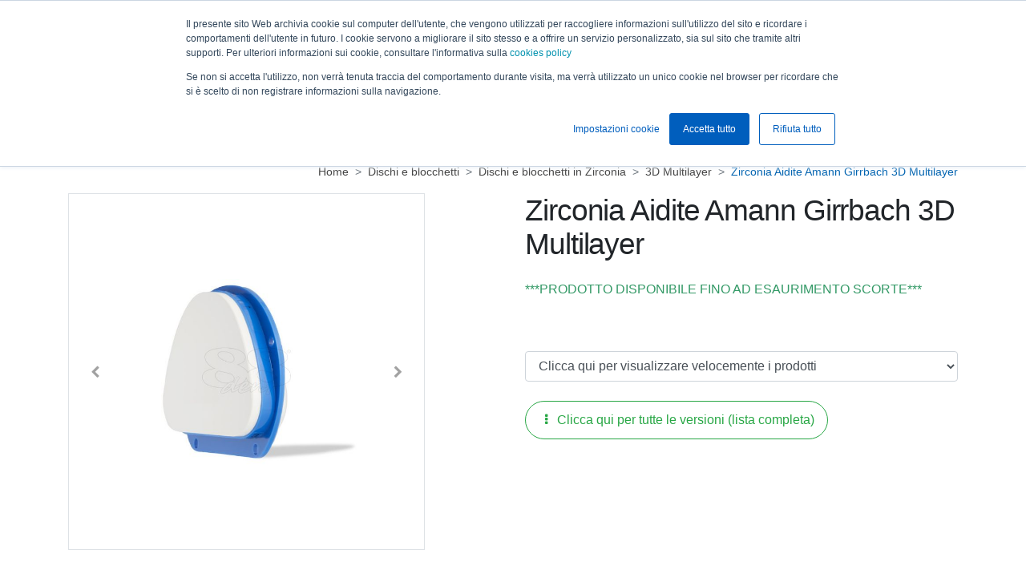

--- FILE ---
content_type: text/html; Charset=UTF-8
request_url: https://www.88dent.com/dischi-blocchetti-fresabili/zirconia/3d-multilayer/zirconia-aidite-amann-girrbach-3d-multilayer.html
body_size: 12646
content:
<!DOCTYPE html>
<html lang="it" dir="ltr">
<head>
<meta charset="utf-8">
<title>Zirconia Aidite Amann Girrbach 3D Multilayer</title>
<meta name="description" content="">
<link type="text/css" rel="stylesheet" href="/css/bootstrap.min.css" >
<link type="text/css" rel="stylesheet" href="/css/bootstrap-datepicker.min.css" >
<link type="text/css" rel="stylesheet" href="/css/style.min.css" >
<link type="text/css" rel="stylesheet" href="/css/swiper.min.css" >
<link rel="stylesheet" href="https://use.fontawesome.com/a813319406.css">
<meta name="viewport" content="width=device-width, initial-scale=1.0">

<link rel="apple-touch-icon" sizes="57x57" href="/favicon/apple-icon-57x57.png">
<link rel="apple-touch-icon" sizes="60x60" href="/favicon/apple-icon-60x60.png">
<link rel="apple-touch-icon" sizes="72x72" href="/favicon/apple-icon-72x72.png">
<link rel="apple-touch-icon" sizes="76x76" href="/favicon/apple-icon-76x76.png">
<link rel="apple-touch-icon" sizes="114x114" href="/favicon/apple-icon-114x114.png">
<link rel="apple-touch-icon" sizes="120x120" href="/favicon/apple-icon-120x120.png">
<link rel="apple-touch-icon" sizes="144x144" href="/favicon/apple-icon-144x144.png">
<link rel="apple-touch-icon" sizes="152x152" href="/favicon/apple-icon-152x152.png">
<link rel="apple-touch-icon" sizes="180x180" href="/favicon/apple-icon-180x180.png">
<link rel="icon" type="image/png" sizes="192x192"  href="/favicon/android-icon-192x192.png">
<link rel="icon" type="image/png" sizes="32x32" href="/favicon/favicon-32x32.png">
<link rel="icon" type="image/png" sizes="96x96" href="/favicon/favicon-96x96.png">
<link rel="icon" type="image/png" sizes="16x16" href="/favicon/favicon-16x16.png">
<link rel="manifest" href="/favicon/manifest.json">
<meta name="msapplication-TileColor" content="#0063b0">
<meta name="msapplication-TileImage" content="/ms-icon-144x144.png">
<meta name="theme-color" content="#0063b0">
<!-- Google Tag Manager -->
<script>(function(w,d,s,l,i){w[l]=w[l]||[];w[l].push({'gtm.start':
new Date().getTime(),event:'gtm.js'});var f=d.getElementsByTagName(s)[0],
j=d.createElement(s),dl=l!='dataLayer'?'&l='+l:'';j.async=true;j.src=
'https://www.googletagmanager.com/gtm.js?id='+i+dl;f.parentNode.insertBefore(j,f);
})(window,document,'script','dataLayer','GTM-K4QFLZN');</script>
<!-- End Google Tag Manager -->

<!-- Google tag (gtag.js) -->
<script async src="https://www.googletagmanager.com/gtag/js?id=G-DDWR7V3WSQ"></script>
<script>
  window.dataLayer = window.dataLayer || [];
  function gtag(){dataLayer.push(arguments);}
  gtag('js', new Date());

  gtag('config', 'G-DDWR7V3WSQ');
</script>

<link rel="canonical" href="https://www.88dent.com/dischi-blocchetti-fresabili/zirconia/3d-multilayer/zirconia-aidite-amann-girrbach-3d-multilayer.html" />
<link rel="alternate" hreflang="it" href="https://www.88dent.com/dischi-blocchetti-fresabili/zirconia/3d-multilayer/zirconia-aidite-amann-girrbach-3d-multilayer.html" />
<link rel="alternate" hreflang="en" href="https://www.88dent.com/en/milling-materials/zirconia-discs-and-blocks/3d-multilayer/zirconia-aidite-amann-girrbach-3d-multilayer.html" />
<link rel="alternate" hreflang="es" href="https://www.88dent.com/404.html" />
<meta property="og:url" content="https://www.88dent.com/dischi-blocchetti-fresabili/zirconia/3d-multilayer/zirconia-aidite-amann-girrbach-3d-multilayer.html" />
<meta property="og:type" content="product" />
<meta property="og:title" content="Zirconia Aidite Amann Girrbach 3D Multilayer" />
<meta property="og:description" content="" />
<meta property="og:image" content="https://www.88dent.com/media/prod/disco-aman-singolo-grande.jpg" />
</head>
<body class="shop_layout body_product">
  <!-- Google Tag Manager (noscript) -->
<noscript><iframe src="https://www.googletagmanager.com/ns.html?id=GTM-K4QFLZN"
height="0" width="0" style="display:none;visibility:hidden"></iframe></noscript>
<!-- End Google Tag Manager (noscript) --><header class="navbar fixed-top navbar-expand-lg navbar-light flex-column">
  <div class="navbar-top">
    <div class="container">
      <div class="row">
        <div class="col-7">
          <ul class="navbar-language">
            <li class='active' ><a class="nav-link change_lin_it" href="https://www.88dent.com/">IT</a></li>
            <li ><a class="nav-link change_lin_en" href="https://www.88dent.com/en/">EN</a></li>
            <li ><a class="nav-link change_lin_es" href="https://www.88dent.com/es/">ES</a></li>
            <li><a class="nav-link" target="_blank" href="https://assistenza.88dent.com/portal/it/home">Assistenza</a></li>
          </ul>
        </div>
        <div class="col-5 text-right">
          <a class="d-block btn_mobile_user d-xl-none" href="#" data-toggle="collapse" data-target="#navbarLogin">LOGIN UTENTE</a>
          <ul class="header_social d-none d-xl-inline-block">
            <li><a itemprop="sameAs" title="Follow on Facebook" target="_blank" href="https://www.facebook.com/88Dent.Clinical/"><i class="fa fa-facebook-f"></i> <span>clinical</span></a></li>
            <li><a itemprop="sameAs" title="Follow on Facebook" target="_blank" href="https://www.facebook.com/88Dent.Lab/"><i class="fa fa-facebook-f"></i> <span>lab</span></a></li>
            <li><a itemprop="sameAs" title="Follow on Instagram" target="_blank" href="https://www.instagram.com/88dentofficial/"><i class="fa fa-instagram"></i></a></li>
            <!-- <li><a itemprop="sameAs" title="Follow on Twitter" href="https://twitter.com/88dent"><i class="fa fa-twitter"></i></a></li> -->
            <li><a itemprop="sameAs" title="Follow on Youtube" target="_blank" href="https://www.youtube.com/channel/UCLprcDBN2hKzspsu7vQyNkA"><i class="fa fa-youtube"></i> <span>clinical</span></a></li>
            <li><a itemprop="sameAs" title="Follow on Youtube" target="_blank" href="https://www.youtube.com/channel/UCQ4RH_qSQLvjLWvn47jMbDw"><i class="fa fa-youtube"></i> <span>lab</span></a></li>
            <li><a itemprop="sameAs" title="Follow on Linkedin" target="_blank" href="https://www.linkedin.com/showcase/88dent/about/"><i class="fa fa-linkedin"></i></a></li>
          </ul>
        </div>
      </div>
    </div>
  </div>
  <nav class="container ">
    <a title="88dent" class="navbar-brand mr-auto" href="https://www.88dent.com/"><img alt="88dent" src="https://www.88dent.com/img/88dent-logo.svg" height="50px"></a>

    <ul class="navbar-nav navbar-main mr-auto" id="navbarMegamenu"><li class="nav-item dropdown">

          <a class="nav-link dropdown-toggle" href="#" id="navbarDropdownArea2" data-toggle="dropdown" aria-haspopup="true" aria-expanded="false">
            Specializzazioni
          </a>
          <div class="dropdown-menu" aria-labelledby="navbarDropdownArea2"><a class=" ga4-menu-nav dropdown-item" href="https://www.88dent.com/studio-odontoiatrico.html" title="Digitalizzazione nello studio odontoiatrico">Studio Odontoiatrico</a><a class=" ga4-menu-nav dropdown-item" href="https://www.88dent.com/laboratorio-odontotecnico.html" title="Laboratorio odontotecnico e digitalizzazione dei processi">Laboratorio Odontotecnico</a><a class=" ga4-menu-nav dropdown-item" href="https://www.88dent.com/igienista-dentale.html" title="Vantaggi della tecnologia per l'Igienista dentale">Igienista Dentale</a><a class=" ga4-menu-nav dropdown-item" href="https://www.88dent.com/paziente.html" title="Paziente e rapporto con le cure dentali">Paziente</a></div>
        </li><li class="nav-item dropdown">

          <a class="nav-link dropdown-toggle" href="#" id="navbarDropdownArea3" data-toggle="dropdown" aria-haspopup="true" aria-expanded="false">
            Soluzioni
          </a>
          <div class="dropdown-menu" aria-labelledby="navbarDropdownArea3"><a class=" ga4-menu-nav dropdown-item" href="https://www.88dent.com/laser-odontoiatrico.html" title="Laser odontoiatrico a diodi">Laser</a><a class=" ga4-menu-nav dropdown-item" href="https://www.88dent.com/digital-smile-design.html" title="Digital Smile Design per la ricostruzione del sorriso">Smile Design</a><a class=" ga4-menu-nav dropdown-item" href="https://www.88dent.com/scansione.html" title="Scansione dell'impronta : soluzioni e scanner 3D">Scansione</a><a class=" ga4-menu-nav dropdown-item" href="https://www.88dent.com/modellazione.html" title="Modellazione dentale con software CAD-CAM">Modellazione</a><a class=" ga4-menu-nav dropdown-item" href="https://www.88dent.com/produzione.html" title="Produzione di manufatti protesici">Produzione</a><a class=" ga4-menu-nav dropdown-item" href="https://www.88dent.com/finalizzazione.html" title="Finalizzazione dei manufatti protesici">Finalizzazione</a><a class=" ga4-menu-nav dropdown-item" href="https://www.88dent.com/laser-melting.html" title="Centro di fresaggio e servizio di Laser Melting dentale">Centro fresaggio e laser melting</a></div>
        </li><li class="nav-item"><a class=" ga4-menu-nav nav-link text-uppercase" href="https://www.88dent.com/shop/shop.html" title="Shop">Shop</a></li><li class="nav-item dropdown">

          <a class="nav-link dropdown-toggle" href="#" id="navbarDropdownArea5" data-toggle="dropdown" aria-haspopup="true" aria-expanded="false">
            Azienda
          </a>
          <div class="dropdown-menu" aria-labelledby="navbarDropdownArea5"><a class="dropdown-item ga4-menu-nav" href="https://www.88dent.com/azienda.html" title="88dent divisione di 8853 Spa">Chi siamo</a><a class="dropdown-item ga4-menu-nav" href="https://www.88dent.com/mission-vision.html" title="88dent: la risposta digitale all’odontoiatria tradizionale">Mission & Vision</a><a class="dropdown-item ga4-menu-nav" href="https://www.88dent.com/lavora-con-noi.html" title="Lavora con noi in 88dent">Lavora con noi</a><a class="dropdown-item ga4-menu-nav" href="https://www.88dent.com/qualita-certificazioni.html" title="Qualità e Certificazioni 88dent">Qualità e Certificazioni</a></div>
        </li><li class="nav-item"><a class="nav-link ga4-menu-nav" href="https://blog.88dent.com/it" title="Blog">Blog</a></li><li class="nav-item"><a class="nav-link ga4-menu-nav" href="https://www.88dent.com/fiere.html" title="Fiere ed Eventi 88Dent">Eventi</a></li><li class="nav-item"><a class="nav-link ga4-menu-nav" href="https://www.88dent.com/contatti.html" title="Contatta 88dent : +39 02.8853.1 - info@88dent.com">Contatti</a></li><li class="nav-item"><a class="nav-link ga4-menu-nav" href="https://www.88dent.com/download.html" title="Bevenuto nell'area download!">Download</a></li><li class="nav-item"><a class="nav-link ga4-menu-nav" href="https://www.88dent.com/lavora-con-noi.html" title="">Lavora con noi</a></li>
    </ul>

    
    <button id="search-btn" class="navbar-btn-icon icon icon-lens" type="button" data-toggle="collapse" data-target="#navbarSearch" aria-controls="navbarSearch" aria-expanded="false" aria-label="Toggle search" title="Cerca"></button>
    <a id="favorites-btn" href="https://www.88dent.com/shop/wishlist.html" class="navbar-btn-icon icon icon-favorites " title="Preferiti" ></a>
    
    <style>
    #cart-btn::before{display: none}
    #cart-btn img{height: 24px; margin-top: -6px; margin-left: 3px}
    @media (max-width: 991px){
    #cart-btn img{margin-right: 8px}
    }
    </style>
    <a href="https://www.88dent.com/shop/cart.html" id="cart-btn" class="navbar-btn-icon icon icon-bag " title="Il mio carrello"><img src="/img/shopping-cart.svg"></a>
    <!-- <button id="cart-btn" class="navbar-btn-icon icon icon-bag " type="button" title="Il mio carrello"></button> -->
    
    <div class="ajax-shopping-cart"></div>
    <ul class="navbar-nav" >
      <li class="nav-item">
        
          <a class="nav-button-login d-none d-xl-block" href="#" data-toggle="collapse" data-target="#navbarLogin">Login utente</a>
          <div class="collapse" id="navbarLogin">
            <form method="post" action="https://www.88dent.com/shop/login.html">
              <div class="form-group mb-0">
                <label for="loginUserName" class="col-form-label-sm m-0 p-0">User Name</label>
                <input type="text" name="usr" class="form-control form-control-sm" id="loginUserName" >
              </div>
              <div class="form-group">
                <label for="loginUserPwd" class="col-form-label-sm m-0 p-0">Password</label>
                <input type="password" name="pwd" class="form-control form-control-sm" id="loginUserPwd" >
              </div>
              <div class="row">
                <div class="col-6">
                  <button type="submit" class="btn btn-primary btn-block btn-sm">Accedi</button>
                </div>
                <div class="col-6">
                  <a href="https://www.88dent.com/shop/login.html" class="btn btn-primary btn-block btn-sm">Registrati</a>
                </div>
              </div>
              <small class="d-block mt-2"><a href="https://www.88dent.com/shop/login.html" class="link_u link_2">Hai dimenticato la password?</a></small>
            </form>
          </div>
          
      </li>
    </ul>
    <button class="navbar-toggler" type="button" data-toggle="collapse" data-target="#navbarMegamenu" aria-controls="navbarMegamenu" aria-expanded="false" aria-label="Toggle navigation"><span class="navbar-toggler-icon"></span></button>
  </nav>
</header>
<div class="container collapse fadein" id="navbarSearch">
  <div class="row">
    <div class="col-lg-8 offset-lg-2">
      <form action="https://www.88dent.com/shop/cerca.html" method="get">
        <div class="navbarSearchInput">
          <i class="icon icon-lens"></i><input type="text" name="q" placeholder="Cerca su 88dent.com" tab-index="1" autocomplete="off">
        </div>
      </form>
      <a class="navbarsearch-close" href="#" data-toggle="collapse" data-target="#navbarSearch"><i class="icon icon-close"></i></a>
    </div>
  </div>
  <div class="row">
    <div class="col-md-8 offset-md-2">
      <div class="nav-useful-link">
        <span>Link utili</span>
        <ul><li><a title="Laser dentale" tab-index="2" href="https://www.88dent.com/laser/">Laser</a></li><li><a title="Scanner dentali 3D da laboratorio e studio odontoiatrico" tab-index="3" href="https://www.88dent.com/scanner/">Scanner</a></li><li><a title="Software CAD/CAM dentale" tab-index="4" href="https://www.88dent.com/software/">Software</a></li><li><a title="Fresatrici dentali" tab-index="5" href="https://www.88dent.com/frese/">Fresatrici</a></li><li><a title="Sistemi di aspirazione" tab-index="6" href="https://www.88dent.com/sistemi-di-aspirazione/">Aspirazione</a></li><li><a title="Forni di cottura e pressatura ceramica" tab-index="7" href="https://www.88dent.com/forni-di-cottura-e-pressatura-ceramica/">Forni</a></li><li><a title="Stampanti 3D ad uso odontoiatrico 88Dent" tab-index="8" href="https://www.88dent.com/stampanti-3d/">Stampanti 3D</a></li><li><a title="" tab-index="9" href="https://www.88dent.com/dischi-blocchetti-fresabili/">Dischi e blocchetti</a></li><li><a title="micromotori Zubler" tab-index="10" href="https://www.88dent.com/micromotori-zubler/">Micromotori</a></li><li><a title="Rivestimenti universali, da fusione e pressatura" tab-index="11" href="https://www.88dent.com/rivestimenti-universali-da-fusione-e-pressatura/">Rivestimenti</a></li><li><a title="" tab-index="12" href="https://www.88dent.com/microceramica-liquida/">Linea Biomic</a></li><li><a title="Ceramica estetica" tab-index="13" href="https://www.88dent.com/ceramica-estetica/">Ceramica estetica</a></li><li><a title="Composito da laboratorio" tab-index="14" href="https://www.88dent.com/composito/">Composito</a></li><li><a title="" tab-index="15" href="https://www.88dent.com/denti/">Linea Major</a></li><li><a title="Leghe dentali" tab-index="16" href="https://www.88dent.com/leghe-dentali/">Leghe dentali</a></li><li><a title="" tab-index="17" href="https://www.88dent.com/abutment/">Abutment</a></li><li><a title="" tab-index="18" href="https://www.88dent.com/langolo-delle-offerte/">Angolo offerte</a></li><li><a title="Corsi 88dent" tab-index="19" href="https://www.88dent.com/corsi/">Corsi</a></li><li><a title="" tab-index="20" href="https://www.88dent.com/download/">Download</a></li><li><a title="" tab-index="21" href="https://www.88dent.com/assistenza/">Assistenza</a></li></ul>
      </div>
    </div>
  </div>
</div>
<div class="navbar navbar-shop">
	<div class="container">
		<ul class="navbar-shop-btn">
			<li class="btn-show-nav">Visualizza shop</li>
			
		</ul>
		<div class="nav-collapse container">
			<ul class="nav"><li class="dropdown">
                <a href="https://www.88dent.com/laser/" class="main_level dropdown-toggle" data-toggle="dropdown">Laser <b class="caret"></b></a>
                <ul class="dropdown-menu"><li><a class="" title="Accessori Pocket Laser" href="https://www.88dent.com/laser/accessori-pocket-laser/"  >Accessori Pocket Laser</a></li><li><a class="" title="" href="https://www.88dent.com/laser/didattica/"  >Didattica</a></li><li><a class="" title="" href="https://www.88dent.com/laser/pocket-laser/"  >Pocket laser</a></li><li><a class="" title="" href="https://www.88dent.com/laser/med-estetica/"  >Med. Estetica</a></li></ul>
              </li><li class="dropdown">
                <a href="https://www.88dent.com/scanner/" class="main_level dropdown-toggle" data-toggle="dropdown">Scanner <b class="caret"></b></a>
                <ul class="dropdown-menu"><li><a class="" title="scanner da banco" href="https://www.88dent.com/scanner/scanner-da-banco/"  >Scanner da banco</a></li><li><a class="" title="scanner intraorale" href="https://www.88dent.com/scanner/scanner-intraorale/"  >Scanner intraorale</a></li></ul>
              </li><li class="dropdown">
                <a href="https://www.88dent.com/software/" class="main_level dropdown-toggle" data-toggle="dropdown">Software <b class="caret"></b></a>
                <ul class="dropdown-menu"><li><a class="" title="Smile design" href="https://www.88dent.com/software/smile-design/"  >Smile design</a></li><li><a class="" title="" href="https://www.88dent.com/software/software-cad/"  >Software Cad / Chirurgia guidata</a></li><li><a class="" title="Software Cam" href="https://www.88dent.com/software/software-cam/"  >Software Cam</a></li><li><a class="" title="" href="https://www.88dent.com/software/corsi-cad-lynx-evolution/"  >Corsi Cad Lynx Evolution</a></li><li><a class="" title="" href="https://www.88dent.com/software/software-gestionale/"  >Software gestionale</a></li></ul>
              </li><li class="dropdown">
                <a href="https://www.88dent.com/frese/" class="main_level dropdown-toggle" data-toggle="dropdown">Fresatrici <b class="caret"></b></a>
                <ul class="dropdown-menu"><li><a class="" title="Fresatrici dentali" href="https://www.88dent.com/frese/"  >Fresatrici</a></li><li><a class="" title="Utensili per fresatrici" href="https://www.88dent.com/frese/utensili-per-fresatrici/"  >Utensili per fresatrici</a></li><li><a class="" title="Fresatrici 4/5 Assi" href="https://www.88dent.com/frese/fresatori/"  >Fresatrici 4/5 Assi</a></li><li><a class="" title="Software per Fresatrici" href="https://www.88dent.com/frese/software-per-fresatrici/"  >Software per Fresatrici</a></li><li><a class="" title="Compressori" href="https://www.88dent.com/frese/compressori/"  >Compressori</a></li><li><a class="" title="Accessori Fresatrici 4/5 Assi" href="https://www.88dent.com/frese/accessori-fresatori-4-5-assi/"  >Accessori fresatrici 4/5 Assi</a></li></ul>
              </li><li class="dropdown">
                <a href="https://www.88dent.com/sistemi-di-aspirazione/" class="main_level dropdown-toggle" data-toggle="dropdown">Aspirazione <b class="caret"></b></a>
                <ul class="dropdown-menu"><li><a class="" title="" href="https://www.88dent.com/sistemi-di-aspirazione/aspiratori/"  >Aspiratori</a></li><li><a class="" title="" href="https://www.88dent.com/sistemi-di-aspirazione/box-rifinitura/"  >Box rifinitura</a></li><li><a class="" title="" href="https://www.88dent.com/sistemi-di-aspirazione/accessori-box-di-aspirazione/"  >Accessori box di aspirazione</a></li></ul>
              </li><li class="dropdown">
                <a href="https://www.88dent.com/forni-di-cottura-e-pressatura-ceramica/" class="main_level dropdown-toggle" data-toggle="dropdown">Forni <b class="caret"></b></a>
                <ul class="dropdown-menu"><li><a class="" title="Forni per cottura e pressatura ceramica" href="https://www.88dent.com/forni-di-cottura-e-pressatura-ceramica/forni-per-cottura-e-pressatura-ceramica/"  >Forni per cottura e pressatura ceramica</a></li><li><a class="" title="" href="https://www.88dent.com/forni-di-cottura-e-pressatura-ceramica/forni-sinterizzazione-zirconia/"  >Forni sinterizzazione zirconia</a></li><li><a class="" title="" href="https://www.88dent.com/forni-di-cottura-e-pressatura-ceramica/accessori-forni-sintering/"  >Accessori forni sintering</a></li><li><a class="" title="Accessori forni da pressatura e cottura" href="https://www.88dent.com/forni-di-cottura-e-pressatura-ceramica/accessori-forni-da-pressatura/"  >Accessori forni da pressatura e cottura</a></li></ul>
              </li><li class="dropdown">
                <a href="https://www.88dent.com/stampanti-3d/" class="main_level dropdown-toggle" data-toggle="dropdown">Stampanti 3D <b class="caret"></b></a>
                <ul class="dropdown-menu"><li><a class="" title="" href="https://www.88dent.com/stampanti-3d/resine-per-stampante-3d/"  >Resine per stampante 3D</a></li><li><a class="" title="Accessori stampante 3D" href="https://www.88dent.com/stampanti-3d/accessori-stampante-3d/"  >Accessori stampante 3D</a></li><li><a class="" title="Stampanti 3d" href="https://www.88dent.com/stampanti-3d/stampanti-3d/"  >Stampanti 3D</a></li><li><a class="" title="" href="https://www.88dent.com/stampanti-3d/detergenti/"  >Detergenti</a></li></ul>
              </li><li class="dropdown">
                <a href="https://www.88dent.com/dischi-blocchetti-fresabili/" class="main_level dropdown-toggle" data-toggle="dropdown">Dischi e blocchetti <b class="caret"></b></a>
                <ul class="dropdown-menu"><li><a class="" title="" href="https://www.88dent.com/dischi-blocchetti-fresabili/blocchetti-in-vetroceramica/"  >Blocchetti in vetroceramica</a></li><li><a class="" title="dischi in composito" href="https://www.88dent.com/dischi-blocchetti-fresabili/composito-da-laboratorio/"  >Dischi in composito</a></li><li><a class="active" title="Zirconia" href="https://www.88dent.com/dischi-blocchetti-fresabili/zirconia/"  >Dischi e blocchetti in Zirconia</a></li><li><a class="" title="" href="https://www.88dent.com/dischi-blocchetti-fresabili/cementazione-delle-faccette-in-zirconio/"  >Cementazione per faccette in zirconio</a></li><li><a class="" title="Colori da infiltrazione e pittura per zirconia" href="https://www.88dent.com/dischi-blocchetti-fresabili/colori-da-infiltrazione-e-pittura-per-zirconia/"  >Colori da infiltrazione e pittura per zirconia</a></li><li><a class="" title="Dischi in poliuretano" href="https://www.88dent.com/dischi-blocchetti-fresabili/dischi-in-poliuretano/"  >Dischi in poliuretano</a></li><li><a class="" title="Dischi PMMA" href="https://www.88dent.com/dischi-blocchetti-fresabili/dischi-pmma/"  >Dischi PMMA</a></li><li><a class="" title="Dischi in Cr/Co" href="https://www.88dent.com/dischi-blocchetti-fresabili/dischi-in-cr-co/"  >Dischi in Cr/Co</a></li><li><a class="" title="Dischi in Titanio Bio TI grado 5" href="https://www.88dent.com/dischi-blocchetti-fresabili/dischi-in-titanio-bio-ti-grado-5/"  >Dischi in Titanio Bio TI grado 5</a></li><li><a class="" title="Dischi TSM" href="https://www.88dent.com/dischi-blocchetti-fresabili/dischi-tsm/"  >Dischi TSM</a></li><li><a class="" title="Dischi in Fibra" href="https://www.88dent.com/dischi-blocchetti-fresabili/dischi-in-fibra/"  >Dischi in Fibra</a></li><li><a class="" title="Dischi in Cera" href="https://www.88dent.com/dischi-blocchetti-fresabili/dischi-in-cera/"  >Dischi in Cera</a></li><li><a class="" title="Dischi Smile Peek" href="https://www.88dent.com/dischi-blocchetti-fresabili/dischi-smile-peek/"  >Dischi Smile Peek</a></li><li><a class="" title="Protocollo 3DPro" href="https://www.88dent.com/dischi-blocchetti-fresabili/protocollo-3dpro/"  >Protocollo 3DPro e corsi</a></li><li><a class="" title="" href="https://www.88dent.com/dischi-blocchetti-fresabili/colori-wizard/"  >Colori wizard</a></li><li><a class="" title="" href="https://www.88dent.com/dischi-blocchetti-fresabili/utensili-diamantati-specifici-per-rifinitura-zirconia/"  >Uten. diam. specifici rifinitura zirconia</a></li><li><a class="" title="" href="https://www.88dent.com/dischi-blocchetti-fresabili/ibrido-ceramico-composito/"  >Ibrido Ceramico-Composito</a></li></ul>
              </li><li class="dropdown">
                <a href="https://www.88dent.com/micromotori-zubler/" class="main_level dropdown-toggle" data-toggle="dropdown">Micromotori <b class="caret"></b></a>
                <ul class="dropdown-menu"><li><a class="" title="" href="https://www.88dent.com/micromotori-zubler/zubler/"  >Zubler</a></li><li><a class="" title="" href="https://www.88dent.com/micromotori-zubler/88dent/"  >88dent</a></li></ul>
              </li><li><a class="main_level " title="Rivestimenti universali, da fusione e pressatura" href="https://www.88dent.com/rivestimenti-universali-da-fusione-e-pressatura/"  >Rivestimenti</a></li><li><a class="main_level " title="" href="https://www.88dent.com/microceramica-liquida/"  >Linea Biomic</a></li><li class="dropdown">
                <a href="https://www.88dent.com/ceramica-estetica/" class="main_level dropdown-toggle" data-toggle="dropdown">Ceramica estetica <b class="caret"></b></a>
                <ul class="dropdown-menu"><li><a class="" title="Ceramica pressabile su metallo" href="https://www.88dent.com/ceramica-estetica/ceramica-pressabile-su-metallo/"  >Ceramica pressabile su metallo</a></li><li><a class="" title="" href="https://www.88dent.com/ceramica-estetica/ceramica-pressabile-su-zirconia/"  >Ceramica pressabile su zirconia</a></li><li><a class="" title="" href="https://www.88dent.com/ceramica-estetica/disilicato-di-litio-vetroceramica/"  >Disilicato di Litio / Vetroceramica</a></li><li><a class="" title="Ceramica da stratifica su metallo" href="https://www.88dent.com/ceramica-estetica/ceramica-da-stratifica-su-metallo/"  >Ceramica da stratifica e pressabile su metallo</a></li><li><a class="" title="" href="https://www.88dent.com/ceramica-estetica/ceramica-da-stratifica-su-zirconia/"  >Ceramica da stratifica e pressabile su zirconia</a></li><li><a class="" title="Supercolori universali" href="https://www.88dent.com/ceramica-estetica/supercolori-universali/"  >Supercolori universali</a></li><li><a class="" title="Plungers / pistoni monouso da pressatura" href="https://www.88dent.com/ceramica-estetica/plungers-pistoni-monouso-da-pressatura/"  >Plungers / pistoni monouso da pressatura</a></li><li><a class="" title="" href="https://www.88dent.com/ceramica-estetica/glasure/"  >Glasure</a></li><li><a class="" title="" href="https://www.88dent.com/ceramica-estetica/accessori-ceramica/"  >Accessori ceramica</a></li></ul>
              </li><li class="dropdown">
                <a href="https://www.88dent.com/composito/" class="main_level dropdown-toggle" data-toggle="dropdown">Composito <b class="caret"></b></a>
                <ul class="dropdown-menu"><li><a class="" title="Prodotti lucidanti" href="https://www.88dent.com/composito/prodotti-lucidanti/"  >Prodotti lucidanti</a></li><li><a class="" title="Adesivi / Primer" href="https://www.88dent.com/composito/adesivi-primer/"  >Adesivi / Primer</a></li><li><a class="" title="Composito" href="https://www.88dent.com/composito/composito/"  >Composito</a></li></ul>
              </li><li class="dropdown">
                <a href="https://www.88dent.com/denti/" class="main_level dropdown-toggle" data-toggle="dropdown">Linea Major <b class="caret"></b></a>
                <ul class="dropdown-menu"><li><a class="" title="" href="https://www.88dent.com/denti/af/"  >MAJOR AF COMP</a></li><li><a class="" title="" href="https://www.88dent.com/denti/plus/"  >MAJOR PLUS</a></li><li><a class="" title="" href="https://www.88dent.com/denti/comp/"  >MAJOR PLUS COMP</a></li></ul>
              </li><li class="dropdown">
                <a href="https://www.88dent.com/leghe-dentali/" class="main_level dropdown-toggle" data-toggle="dropdown">Leghe dentali <b class="caret"></b></a>
                <ul class="dropdown-menu"><li><a class="" title="Leghe dentali preziose" href="https://www.88dent.com/leghe-dentali/leghe-dentali-preziose/"  >Leghe dentali preziose</a></li><li><a class="" title="Leghe non preziose" href="https://www.88dent.com/leghe-dentali/leghe-non-preziose/"  >Leghe non preziose</a></li></ul>
              </li><li class="dropdown">
                <a href="https://www.88dent.com/abutment/" class="main_level dropdown-toggle" data-toggle="dropdown">Abutment <b class="caret"></b></a>
                <ul class="dropdown-menu"><li><a class="" title="" href="https://www.88dent.com/abutment/zimmer/"  >Zimmer®</a></li><li><a class="" title="" href="https://www.88dent.com/abutment/nobel-biocare/"  >Nobel biocare®</a></li><li><a class="" title="" href="https://www.88dent.com/abutment/straumann/"  >Straumann®</a></li></ul>
              </li><li><a class="main_level " title="" href="https://www.88dent.com/langolo-delle-offerte/"  >Angolo offerte</a></li><li><a class="main_level " title="Corsi 88dent" href="https://www.88dent.com/corsi/"  >Corsi</a></li><li><a class="main_level " title="" href="https://www.88dent.com/download/"  >Download</a></li><li><a class="main_level " title="" href="https://www.88dent.com/assistenza/"  >Assistenza</a></li></ul>
		</div>
	</div>
</div>

	<main class="container py-4 ga4_page_product" data-list-id="Zirconia Aidite Amann Girrbach 3D Multilayer" data-list-name="zirconia-aidite-amann-girrbach-3d-multilayer">
		<!-- breadcrumb -->
		<nav aria-label="breadcrumb">
			<ol class="breadcrumb" itemscope itemtype="https://schema.org/BreadcrumbList">
				<li class="breadcrumb-item" itemprop="itemListElement" itemscope itemtype="https://schema.org/ListItem">
					<a class="breadcrumb-item" itemtype="https://schema.org/Thing" itemprop="item" href="https://www.88dent.com/"><span itemprop="name">Home</span></a>
					<meta itemprop="position" content="1" />
				</li>
				
						<li class="breadcrumb-item" itemprop="itemListElement" itemscope 	itemtype="https://schema.org/ListItem">
							<a title="" class="breadcrumb-item" itemtype="https://schema.org/Thing" itemprop="item" href="https://www.88dent.com/dischi-blocchetti-fresabili/"><span itemprop="name">Dischi e blocchetti</span></a>
							<meta itemprop="position" content="2" />
						</li>
						
								<li class="breadcrumb-item" itemprop="itemListElement" itemscope 	itemtype="https://schema.org/ListItem">
									<a title="Zirconia" class="breadcrumb-item" itemtype="https://schema.org/Thing" itemprop="item" href="https://www.88dent.com/dischi-blocchetti-fresabili/zirconia/"><span itemprop="name">Dischi e blocchetti in Zirconia</span></a>
									<meta itemprop="position" content="3" />
								</li>
								
										<li class="breadcrumb-item" itemprop="itemListElement" itemscope 	itemtype="https://schema.org/ListItem">
											<a title="3D Multilayer" class="breadcrumb-item" itemtype="https://schema.org/Thing" itemprop="item" href="https://www.88dent.com/dischi-blocchetti-fresabili/zirconia/3d-multilayer/"><span itemprop="name">3D Multilayer</span></a>
											<meta itemprop="position" content="4" />
										</li>
										
				<li class="breadcrumb-item" itemprop="itemListElement" itemscope 	itemtype="https://schema.org/ListItem">
					<a title="Zirconia Aidite Amann Girrbach 3D Multilayer" class="breadcrumb-item active" itemtype="https://schema.org/Thing" itemprop="item" href="https://www.88dent.com/dischi-blocchetti-fresabili/zirconia/3d-multilayer/zirconia-aidite-amann-girrbach-3d-multilayer.html"><span itemprop="name">Zirconia Aidite Amann Girrbach 3D Multilayer</span></a>
					<meta itemprop="position" content="5" />
				</li>
			</ol>
		</nav>
		
		<!-- /breadcrumb -->
		<section itemscope="" itemtype="https://schema.org/Product">
			<div class="row">
				<div class="col-md-5"><!-- COL SX -->
					<div id="carouselProduct" class="carousel slide mb-4" data-ride="carousel">
						<div class="carousel-inner border">
							<div class="carousel-item"><img src="https://www.88dent.com/media/prod/disco-aman-singolo-grande.jpg" alt="" class="img-fluid"/></div><div class="carousel-item"><img src="https://www.88dent.com/media/prod/disco-aman-scatola-grande.jpg" class="img-fluid" /></div>
						</div>
						<a class="carousel-control-prev color_1" href="#carouselProduct" role="button" data-slide="prev"><div class="fa fa-chevron-left"></div></a><a class="carousel-control-next color_1" href="#carouselProduct" role="button" data-slide="next"><div class="fa fa-chevron-right"></div></a>
					</div>
				</div>
				<div class="col-md-1"></div><!-- /COL SX -->
				<div class="col-md-6"><!-- COL DX -->
					
					<h1 class="title font-weight-normal mb-0">Zirconia Aidite Amann Girrbach 3D Multilayer</h1>
					

					<div class=" mt-4"><span style="color: #339966;"><strong>***PRODOTTO DISPONIBILE FINO AD ESAURIMENTO SCORTE***</strong></span></div>

					<div class="row no-gutters mt-4">
							
							<div class="col">
								
							</div>
					</div>
					<div class="mt-4">
						
								<div class="py-3">
									<form action="#variant-box" name="formshow" method="get">
										<select name="vshow" class="form-control" onchange="document.formshow.submit()">
											<option value="">Clicca qui per visualizzare velocemente i prodotti</option>
											<option value="3326"  >sp 12,0 mm - COL. B2 - PROMO 50%</option><option value="3327"  >sp 12,0 mm - COL. C2 - PROMO 50%</option><option value="3328"  >sp 12,0 mm - COL. D2 - PROMO 50%</option><option value="3329"  >sp 14,0 mm - COL. A1 - PROMO 50%</option><option value="3330"  >sp 14,0 mm - COL. A2 - PROMO 50%</option><option value="3333"  >sp 14,0 mm - COL. B2 - PROMO 50%</option><option value="6312"  >sp 14,0 mm - COL. C3 - PROMO 50%</option><option value="3337"  >sp 14,0 mm - COL. D2 - PROMO 50%</option><option value="3343"  >sp 16,0 mm - COL. B2 - PROMO 50%</option><option value="3344"  >sp 16,0 mm - COL. B3 - PROMO 50%</option><option value="5594"  >sp 16,0 mm - COL. C1 - PROMO 50%</option><option value="3345"  >sp 16,0 mm - COL. C2 - PROMO 50%</option><option value="6313"  >sp 16,0 mm - COL. C3 - PROMO 50%</option><option value="3347"  >sp 16,0 mm - COL. D2 - PROMO 50%</option><option value="3348"  >sp 16,0 mm - COL. D3 - PROMO 50%</option><option value="3350"  >sp 18,0 mm - COL. A2 - PROMO 50%</option><option value="3352"  >sp 18,0 mm - COL. B2 - PROMO 50%</option><option value="6315"  >sp 18,0 mm - COL. C2 - PROMO 50%</option><option value="3355"  >sp 20,0 mm - COL. A1 - PROMO 50%</option><option value="3358"  >sp 20,0 mm - COL. B2 - PROMO 50%</option><option value="3359"  >sp 20,0 mm - COL. C2 - PROMO 50%</option>
										</select>

										<a class="d-inline-block scrolltoid btn btn-outline-success btn-lg mt-4" href="?vshow=ALL&#variant-box" ><i class="fa fa-ellipsis-v mx-2"></i> Clicca qui per tutte le versioni (lista completa)</a>
									</form>
								</div>
								
					</div>

				</div><!-- /COL DX -->


				<!-- COL CENTER -->
				<div class="col-md-12">

					
					<div class="row pt-4">
						
							<div class="col-md-8">
								<h2 class="h3 color_2">Zirconia Aidite Amann Girrbach 3D Multilayer</h2>
								<div class="txt font-weight-light"></div>
								
							</div>

							
						<div class="col-md-4">
								
						</div>
						
					</div>
					
				</div>


				
				<!-- / COL CENTER -->
			</div>
		</section>
	</main>
	
		<div class="container">
			<div class="">
				<div class='mb-3 h3 color_2'>Vorresti ricevere delle informazioni sul prodotto? Contattaci senza impegno!</div><script charset="utf-8" type="text/javascript" src="//js.hsforms.net/forms/embed/v2.js"></script>
<script>
  hbspt.forms.create({
    portalId: "6869363",
    formId: "8a27660c-4bb4-48fb-a0fe-81f590b6e45d",
    region: "na1"
  });
</script>

			</div>
		</div>
		
		<div class="container py-5">
			<div class="h3 mb-3">Prodotti correlati</div>
			<div class="swiper-correlate ga4_page_list" data-list-id="Correlate" data-list-name="correlate">
				<div class="swiper-button-prev"></div><div class="swiper-button-next"></div>
				<div class="swiper-container">
					<ul class="swiper-wrapper">
						
							<li class="swiper-slide"  itemscope="" itemtype="https://schema.org/Product">

								<div class="product_list_item">

									<div class="product_list_item_image">
					        	<a title="Dischi PMMA trasparenti AIDITE" href="https://www.88dent.com/dischi-blocchetti-fresabili/dischi-pmma/dischi-pmma-trasparenti.html" class="d-block"><img alt="Dischi PMMA trasparenti AIDITE" itemprop="image" src="https://www.88dent.com/media/prod/PMMA trasparenti-small.png" class="img-fluid" /></a>
										<div class="add_favorite_product_listitem badge-wishlist ">
											
<div data-id="1283" class="ga4_add_to_wishlist add_favorite  link-wishlist"><div class="icon icon-favorites mr-1"></div><span class="label">Add to wishlist</span></div>

										</div>
										<span class="badge badge-offer">OFFER</span>
									</div>
					        <div class="product_list_txt">

										<h3 class="product_list_name h6 mb-0" itemprop="name"><a itemprop="url" title="Dischi PMMA trasparenti AIDITE" href="https://www.88dent.com/dischi-blocchetti-fresabili/dischi-pmma/dischi-pmma-trasparenti.html" class="link">Dischi PMMA trasparenti AIDITE</a></h3>

										<div class="review_vote"><i class="fa fa-star-o"></i><i class="fa fa-star-o"></i><i class="fa fa-star-o"></i><i class="fa fa-star-o"></i><i class="fa fa-star-o"></i></div>
										
												<div class="product_list_item_price" itemprop="offers" itemscope="" itemtype="https://schema.org/Offer">
													<link itemprop="availability" href="https://schema.org/InStock">
													<meta itemprop="priceCurrency" content="EUR">

													
														<span itemprop="price" content="31.5" class="price">
															a partire da 31,50&euro;
														</span>
														
												</div>
												


					        </div>

								</div>

								<!-- GA4 TRACK DATA -->
								<div class="ga4_product_item_data" data-name="Dischi PMMA trasparenti AIDITE" data-id="1283" data-brand="88dent" data-price="31,50" data-category="Dischi e blocchetti" data-category-id="dischi-e-blocchetti" data-list="Correlate" data-list-id="correlate" data-variant="DISCO PMMA TRASPARENTE DIAM. 98 H. 16" data-weight="0,00" data-discount="0,00" data-position="0"></div>
								<!--  -->
							</li>
							
							<li class="swiper-slide"  itemscope="" itemtype="https://schema.org/Product">

								<div class="product_list_item">

									<div class="product_list_item_image">
					        	<a title="Zirconia Aidite Sirona 3D Multilayer" href="https://www.88dent.com/dischi-blocchetti-fresabili/zirconia/3d-multilayer/zirconia-aidite-sirona-3d-multilayer.html" class="d-block"><img alt="Zirconia Aidite Sirona 3D Multilayer" itemprop="image" src="https://www.88dent.com/media/prod/blocchetti-zr-sirona-composizione-small.jpg" class="img-fluid" /></a>
										<div class="add_favorite_product_listitem badge-wishlist ">
											
<div data-id="365" class="ga4_add_to_wishlist add_favorite  link-wishlist"><div class="icon icon-favorites mr-1"></div><span class="label">Add to wishlist</span></div>

										</div>
										<span class="badge badge-offer">OFFER</span>
									</div>
					        <div class="product_list_txt">

										<h3 class="product_list_name h6 mb-0" itemprop="name"><a itemprop="url" title="Zirconia Aidite Sirona 3D Multilayer" href="https://www.88dent.com/dischi-blocchetti-fresabili/zirconia/3d-multilayer/zirconia-aidite-sirona-3d-multilayer.html" class="link">Zirconia Aidite Sirona 3D Multilayer</a></h3>

										<div class="review_vote"><i class="fa fa-star-o"></i><i class="fa fa-star-o"></i><i class="fa fa-star-o"></i><i class="fa fa-star-o"></i><i class="fa fa-star-o"></i></div>
										
												<div class="product_list_item_price" itemprop="offers" itemscope="" itemtype="https://schema.org/Offer">
													<link itemprop="availability" href="https://schema.org/InStock">
													<meta itemprop="priceCurrency" content="EUR">

													
														<span itemprop="price" content="49.875" class="price">
															a partire da 49,88&euro;
														</span>
														
												</div>
												


					        </div>

								</div>

								<!-- GA4 TRACK DATA -->
								<div class="ga4_product_item_data" data-name="Zirconia Aidite Sirona 3D Multilayer" data-id="365" data-brand="Aidite" data-price="49,88" data-category="Dischi e blocchetti" data-category-id="dischi-e-blocchetti" data-list="Correlate" data-list-id="correlate" data-variant="55 x 15.5 x 19 mm - COL. A1 MULTILAYER 3D" data-weight="0,00" data-discount="24,94" data-position="0"></div>
								<!--  -->
							</li>
							
							<li class="swiper-slide"  itemscope="" itemtype="https://schema.org/Product">

								<div class="product_list_item">

									<div class="product_list_item_image">
					        	<a title="Zirconia Aidite Compatibili SIRONA - SHT Multilayer" href="https://www.88dent.com/dischi-blocchetti-fresabili/zirconia/multilayer-precolorata/zirconia-aidite-sirona-sht-colored.html" class="d-block"><img alt="Zirconia Aidite Compatibili SIRONA - SHT Multilayer" itemprop="image" src="https://www.88dent.com/media/prod/blocchetti-zr-sirona-composizione(3)-small.jpg" class="img-fluid" /></a>
										<div class="add_favorite_product_listitem badge-wishlist ">
											
<div data-id="367" class="ga4_add_to_wishlist add_favorite  link-wishlist"><div class="icon icon-favorites mr-1"></div><span class="label">Add to wishlist</span></div>

										</div>
										<span class="badge badge-offer">OFFER</span>
									</div>
					        <div class="product_list_txt">

										<h3 class="product_list_name h6 mb-0" itemprop="name"><a itemprop="url" title="Zirconia Aidite Compatibili SIRONA - SHT Multilayer" href="https://www.88dent.com/dischi-blocchetti-fresabili/zirconia/multilayer-precolorata/zirconia-aidite-sirona-sht-colored.html" class="link">Zirconia Aidite Compatibili SIRONA - SHT Multilayer</a></h3>

										<div class="review_vote"><i class="fa fa-star-o"></i><i class="fa fa-star-o"></i><i class="fa fa-star-o"></i><i class="fa fa-star-o"></i><i class="fa fa-star-o"></i></div>
										
												<div class="product_list_item_price" itemprop="offers" itemscope="" itemtype="https://schema.org/Offer">
													<link itemprop="availability" href="https://schema.org/InStock">
													<meta itemprop="priceCurrency" content="EUR">

													
														<span itemprop="price" content="16.8" class="price">
															a partire da 16,80&euro;
														</span>
														
												</div>
												


					        </div>

								</div>

								<!-- GA4 TRACK DATA -->
								<div class="ga4_product_item_data" data-name="Zirconia Aidite Compatibili SIRONA - SHT Multilayer" data-id="367" data-brand="Aidite" data-price="16,80" data-category="Dischi e blocchetti" data-category-id="dischi-e-blocchetti" data-list="Correlate" data-list-id="correlate" data-variant="40 x 15 x 19 mm - COL. A1 PARALL MULTILAYER C/P" data-weight="0,00" data-discount="0,00" data-position="0"></div>
								<!--  -->
							</li>
							
							<li class="swiper-slide"  itemscope="" itemtype="https://schema.org/Product">

								<div class="product_list_item">

									<div class="product_list_item_image">
					        	<a title="Aidite Compatibili SIRONA - SHT WHITE" href="https://www.88dent.com/dischi-blocchetti-fresabili/zirconia/bianca-traslucente-per-monolitici/zirconia-aidite-sirona-sht-white.html" class="d-block"><img alt="Aidite Compatibili SIRONA - SHT WHITE" itemprop="image" src="https://www.88dent.com/media/prod/blocchetti-zr-sirona-composizione(4)-small.jpg" class="img-fluid" /></a>
										<div class="add_favorite_product_listitem badge-wishlist ">
											
<div data-id="368" class="ga4_add_to_wishlist add_favorite  link-wishlist"><div class="icon icon-favorites mr-1"></div><span class="label">Add to wishlist</span></div>

										</div>
										
									</div>
					        <div class="product_list_txt">

										<h3 class="product_list_name h6 mb-0" itemprop="name"><a itemprop="url" title="Aidite Compatibili SIRONA - SHT WHITE" href="https://www.88dent.com/dischi-blocchetti-fresabili/zirconia/bianca-traslucente-per-monolitici/zirconia-aidite-sirona-sht-white.html" class="link">Aidite Compatibili SIRONA - SHT WHITE</a></h3>

										<div class="review_vote"><i class="fa fa-star-o"></i><i class="fa fa-star-o"></i><i class="fa fa-star-o"></i><i class="fa fa-star-o"></i><i class="fa fa-star-o"></i></div>
										
												<div class="product_list_item_price" itemprop="offers" itemscope="" itemtype="https://schema.org/Offer">
													<link itemprop="availability" href="https://schema.org/InStock">
													<meta itemprop="priceCurrency" content="EUR">

													
														<span itemprop="price" content="13.44" class="price">
															a partire da 13,44&euro;
														</span>
														
												</div>
												


					        </div>

								</div>

								<!-- GA4 TRACK DATA -->
								<div class="ga4_product_item_data" data-name="Aidite Compatibili SIRONA - SHT WHITE" data-id="368" data-brand="Aidite" data-price="13,44" data-category="Dischi e blocchetti" data-category-id="dischi-e-blocchetti" data-list="Correlate" data-list-id="correlate" data-variant="40 x 15 x 19 mm - PARALL CON PERNO" data-weight="0,00" data-discount="0,00" data-position="0"></div>
								<!--  -->
							</li>
							
							<li class="swiper-slide"  itemscope="" itemtype="https://schema.org/Product">

								<div class="product_list_item">

									<div class="product_list_item_image">
					        	<a title="Zirconia Aidite SHT White DIAM. 95  compatibile con altri sistemi" href="https://www.88dent.com/dischi-blocchetti-fresabili/zirconia/bianca-traslucente-per-monolitici/zirconia-aidite-sht-white-compatibile-con-altri-sistemi.html" class="d-block"><img alt="Zirconia Aidite SHT White DIAM. 95  compatibile con altri sistemi" itemprop="image" src="https://www.88dent.com/media/prod/disco-zr-aidite-zirkonzahn-singol(3)-small.jpg" class="img-fluid" /></a>
										<div class="add_favorite_product_listitem badge-wishlist ">
											
<div data-id="369" class="ga4_add_to_wishlist add_favorite  link-wishlist"><div class="icon icon-favorites mr-1"></div><span class="label">Add to wishlist</span></div>

										</div>
										<span class="badge badge-offer">OFFER</span>
									</div>
					        <div class="product_list_txt">

										<h3 class="product_list_name h6 mb-0" itemprop="name"><a itemprop="url" title="Zirconia Aidite SHT White DIAM. 95  compatibile con altri sistemi" href="https://www.88dent.com/dischi-blocchetti-fresabili/zirconia/bianca-traslucente-per-monolitici/zirconia-aidite-sht-white-compatibile-con-altri-sistemi.html" class="link">Zirconia Aidite SHT White DIAM. 95  compatibile con altri sistemi</a></h3>

										<div class="review_vote"><i class="fa fa-star-o"></i><i class="fa fa-star-o"></i><i class="fa fa-star-o"></i><i class="fa fa-star-o"></i><i class="fa fa-star-o"></i></div>
										
												<div class="product_list_item_price" itemprop="offers" itemscope="" itemtype="https://schema.org/Offer">
													<link itemprop="availability" href="https://schema.org/InStock">
													<meta itemprop="priceCurrency" content="EUR">

													
														<span itemprop="price" content="68.25" class="price">
															a partire da 68,25&euro;
														</span>
														
												</div>
												


					        </div>

								</div>

								<!-- GA4 TRACK DATA -->
								<div class="ga4_product_item_data" data-name="Zirconia Aidite SHT White DIAM. 95  compatibile con altri sistemi" data-id="369" data-brand="Aidite" data-price="68,25" data-category="Dischi e blocchetti" data-category-id="dischi-e-blocchetti" data-list="Correlate" data-list-id="correlate" data-variant="Ø 95,0 mm - sp 10,0 mm" data-weight="0,00" data-discount="34,13" data-position="0"></div>
								<!--  -->
							</li>
							
							<li class="swiper-slide"  itemscope="" itemtype="https://schema.org/Product">

								<div class="product_list_item">

									<div class="product_list_item_image">
					        	<a title="Zirconia Aidite AT Multilayer DIAM. 95  compatibile con altri sistemi" href="https://www.88dent.com/dischi-blocchetti-fresabili/zirconia/anterior-multilayer/zirconia-aidite-at-multilayer-compatibile-con-altri-sistemi.html" class="d-block"><img alt="Zirconia Aidite AT Multilayer DIAM. 95  compatibile con altri sistemi" itemprop="image" src="https://www.88dent.com/media/prod/disco-zr-aidite-zirkonzahn-singol(2)-small.jpg" class="img-fluid" /></a>
										<div class="add_favorite_product_listitem badge-wishlist ">
											
<div data-id="370" class="ga4_add_to_wishlist add_favorite  link-wishlist"><div class="icon icon-favorites mr-1"></div><span class="label">Add to wishlist</span></div>

										</div>
										<span class="badge badge-offer">OFFER</span>
									</div>
					        <div class="product_list_txt">

										<h3 class="product_list_name h6 mb-0" itemprop="name"><a itemprop="url" title="Zirconia Aidite AT Multilayer DIAM. 95  compatibile con altri sistemi" href="https://www.88dent.com/dischi-blocchetti-fresabili/zirconia/anterior-multilayer/zirconia-aidite-at-multilayer-compatibile-con-altri-sistemi.html" class="link">Zirconia Aidite AT Multilayer DIAM. 95  compatibile con altri sistemi</a></h3>

										<div class="review_vote"><i class="fa fa-star-o"></i><i class="fa fa-star-o"></i><i class="fa fa-star-o"></i><i class="fa fa-star-o"></i><i class="fa fa-star-o"></i></div>
										
												<div class="product_list_item_price" itemprop="offers" itemscope="" itemtype="https://schema.org/Offer">
													<link itemprop="availability" href="https://schema.org/InStock">
													<meta itemprop="priceCurrency" content="EUR">

													
														<span itemprop="price" content="89.25" class="price">
															a partire da 89,25&euro;
														</span>
														
												</div>
												


					        </div>

								</div>

								<!-- GA4 TRACK DATA -->
								<div class="ga4_product_item_data" data-name="Zirconia Aidite AT Multilayer DIAM. 95  compatibile con altri sistemi" data-id="370" data-brand="Aidite" data-price="89,25" data-category="Dischi e blocchetti" data-category-id="dischi-e-blocchetti" data-list="Correlate" data-list-id="correlate" data-variant="Ø 95,0 mm - sp 12,0 mm - COL. A2" data-weight="0,00" data-discount="44,63" data-position="0"></div>
								<!--  -->
							</li>
							
							<li class="swiper-slide"  itemscope="" itemtype="https://schema.org/Product">

								<div class="product_list_item">

									<div class="product_list_item_image">
					        	<a title="Zirconia Aidite 3D Multilayer DIAM. 95 compatibile con altri sistemi" href="https://www.88dent.com/dischi-blocchetti-fresabili/zirconia/3d-multilayer/zirconia-aidite-3d-multilayer-compatibile-con-altri-sistemi.html" class="d-block"><img alt="Zirconia Aidite 3D Multilayer DIAM. 95 compatibile con altri sistemi" itemprop="image" src="https://www.88dent.com/media/prod/disco-zr-aidite-zirkonzahn-singol-small.jpg" class="img-fluid" /></a>
										<div class="add_favorite_product_listitem badge-wishlist ">
											
<div data-id="371" class="ga4_add_to_wishlist add_favorite  link-wishlist"><div class="icon icon-favorites mr-1"></div><span class="label">Add to wishlist</span></div>

										</div>
										<span class="badge badge-offer">OFFER</span>
									</div>
					        <div class="product_list_txt">

										<h3 class="product_list_name h6 mb-0" itemprop="name"><a itemprop="url" title="Zirconia Aidite 3D Multilayer DIAM. 95 compatibile con altri sistemi" href="https://www.88dent.com/dischi-blocchetti-fresabili/zirconia/3d-multilayer/zirconia-aidite-3d-multilayer-compatibile-con-altri-sistemi.html" class="link">Zirconia Aidite 3D Multilayer DIAM. 95 compatibile con altri sistemi</a></h3>

										<div class="review_vote"><i class="fa fa-star-o"></i><i class="fa fa-star-o"></i><i class="fa fa-star-o"></i><i class="fa fa-star-o"></i><i class="fa fa-star-o"></i></div>
										
												<div class="product_list_item_price" itemprop="offers" itemscope="" itemtype="https://schema.org/Offer">
													<link itemprop="availability" href="https://schema.org/InStock">
													<meta itemprop="priceCurrency" content="EUR">

													
														<span itemprop="price" content="168" class="price">
															a partire da 168,00&euro;
														</span>
														
												</div>
												


					        </div>

								</div>

								<!-- GA4 TRACK DATA -->
								<div class="ga4_product_item_data" data-name="Zirconia Aidite 3D Multilayer DIAM. 95 compatibile con altri sistemi" data-id="371" data-brand="Aidite" data-price="168,00" data-category="Dischi e blocchetti" data-category-id="dischi-e-blocchetti" data-list="Correlate" data-list-id="correlate" data-variant="Ø 95,0 mm - sp 14,0 mm - COL. A3,5" data-weight="0,00" data-discount="84,00" data-position="0"></div>
								<!--  -->
							</li>
							
							<li class="swiper-slide"  itemscope="" itemtype="https://schema.org/Product">

								<div class="product_list_item">

									<div class="product_list_item_image">
					        	<a title="Zirconia Aidite SHT Multilayer DIAM. 95  compatibile con altri sistemi" href="https://www.88dent.com/dischi-blocchetti-fresabili/zirconia/multilayer-precolorata/zirconia-aidite-sht-multilayer-compatibile-con-altri-sistemi.html" class="d-block"><img alt="Zirconia Aidite SHT Multilayer DIAM. 95  compatibile con altri sistemi" itemprop="image" src="https://www.88dent.com/media/prod/disco-zr-aidite-zirkonzahn-singol(1)-small.jpg" class="img-fluid" /></a>
										<div class="add_favorite_product_listitem badge-wishlist ">
											
<div data-id="372" class="ga4_add_to_wishlist add_favorite  link-wishlist"><div class="icon icon-favorites mr-1"></div><span class="label">Add to wishlist</span></div>

										</div>
										<span class="badge badge-offer">OFFER</span>
									</div>
					        <div class="product_list_txt">

										<h3 class="product_list_name h6 mb-0" itemprop="name"><a itemprop="url" title="Zirconia Aidite SHT Multilayer DIAM. 95  compatibile con altri sistemi" href="https://www.88dent.com/dischi-blocchetti-fresabili/zirconia/multilayer-precolorata/zirconia-aidite-sht-multilayer-compatibile-con-altri-sistemi.html" class="link">Zirconia Aidite SHT Multilayer DIAM. 95  compatibile con altri sistemi</a></h3>

										<div class="review_vote"><i class="fa fa-star-o"></i><i class="fa fa-star-o"></i><i class="fa fa-star-o"></i><i class="fa fa-star-o"></i><i class="fa fa-star-o"></i></div>
										
												<div class="product_list_item_price" itemprop="offers" itemscope="" itemtype="https://schema.org/Offer">
													<link itemprop="availability" href="https://schema.org/InStock">
													<meta itemprop="priceCurrency" content="EUR">

													
														<span itemprop="price" content="105" class="price">
															a partire da 105,00&euro;
														</span>
														
												</div>
												


					        </div>

								</div>

								<!-- GA4 TRACK DATA -->
								<div class="ga4_product_item_data" data-name="Zirconia Aidite SHT Multilayer DIAM. 95  compatibile con altri sistemi" data-id="372" data-brand="Aidite" data-price="105,00" data-category="Dischi e blocchetti" data-category-id="dischi-e-blocchetti" data-list="Correlate" data-list-id="correlate" data-variant="Ø 95,0 mm - sp 12,0 mm - COL. A2" data-weight="0,00" data-discount="0,00" data-position="0"></div>
								<!--  -->
							</li>
							
							<li class="swiper-slide"  itemscope="" itemtype="https://schema.org/Product">

								<div class="product_list_item">

									<div class="product_list_item_image">
					        	<a title="Zirconia Aidite SHT MultiLayer" href="https://www.88dent.com/dischi-blocchetti-fresabili/zirconia/multilayer-precolorata/zirconia-aidite-sht-multilayer.html" class="d-block"><img alt="Zirconia Aidite SHT MultiLayer" itemprop="image" src="https://www.88dent.com/media/prod/disco-zr-aidite-conscalino-small.jpg" class="img-fluid" /></a>
										<div class="add_favorite_product_listitem badge-wishlist ">
											
<div data-id="373" class="ga4_add_to_wishlist add_favorite  link-wishlist"><div class="icon icon-favorites mr-1"></div><span class="label">Add to wishlist</span></div>

										</div>
										<span class="badge badge-offer">OFFER</span>
									</div>
					        <div class="product_list_txt">

										<h3 class="product_list_name h6 mb-0" itemprop="name"><a itemprop="url" title="Zirconia Aidite SHT MultiLayer" href="https://www.88dent.com/dischi-blocchetti-fresabili/zirconia/multilayer-precolorata/zirconia-aidite-sht-multilayer.html" class="link">Zirconia Aidite SHT MultiLayer</a></h3>

										<div class="review_vote"><i class="fa fa-star-o"></i><i class="fa fa-star-o"></i><i class="fa fa-star-o"></i><i class="fa fa-star-o"></i><i class="fa fa-star-o"></i></div>
										
												<div class="product_list_item_price" itemprop="offers" itemscope="" itemtype="https://schema.org/Offer">
													<link itemprop="availability" href="https://schema.org/InStock">
													<meta itemprop="priceCurrency" content="EUR">

													
														<span itemprop="price" content="105" class="price">
															a partire da 105,00&euro;
														</span>
														
												</div>
												


					        </div>

								</div>

								<!-- GA4 TRACK DATA -->
								<div class="ga4_product_item_data" data-name="Zirconia Aidite SHT MultiLayer" data-id="373" data-brand="Aidite" data-price="105,00" data-category="Dischi e blocchetti" data-category-id="dischi-e-blocchetti" data-list="Correlate" data-list-id="correlate" data-variant="Ø 98 x 12 mm - COL. A1" data-weight="0,00" data-discount="0,00" data-position="0"></div>
								<!--  -->
							</li>
							
							<li class="swiper-slide"  itemscope="" itemtype="https://schema.org/Product">

								<div class="product_list_item">

									<div class="product_list_item_image">
					        	<a title="Zirconia Aidite HT White" href="https://www.88dent.com/dischi-blocchetti-fresabili/zirconia/bianca-traslucente-da-stratificare/zirconia-aidite-ht-white.html" class="d-block"><img alt="Zirconia Aidite HT White" itemprop="image" src="https://www.88dent.com/media/prod/disco-zr-3d-aidite-singol(1)-small.jpg" class="img-fluid" /></a>
										<div class="add_favorite_product_listitem badge-wishlist ">
											
<div data-id="374" class="ga4_add_to_wishlist add_favorite  link-wishlist"><div class="icon icon-favorites mr-1"></div><span class="label">Add to wishlist</span></div>

										</div>
										<span class="badge badge-offer">OFFER</span>
									</div>
					        <div class="product_list_txt">

										<h3 class="product_list_name h6 mb-0" itemprop="name"><a itemprop="url" title="Zirconia Aidite HT White" href="https://www.88dent.com/dischi-blocchetti-fresabili/zirconia/bianca-traslucente-da-stratificare/zirconia-aidite-ht-white.html" class="link">Zirconia Aidite HT White</a></h3>

										<div class="review_vote"><i class="fa fa-star-o"></i><i class="fa fa-star-o"></i><i class="fa fa-star-o"></i><i class="fa fa-star-o"></i><i class="fa fa-star-o"></i></div>
										
												<div class="product_list_item_price" itemprop="offers" itemscope="" itemtype="https://schema.org/Offer">
													<link itemprop="availability" href="https://schema.org/InStock">
													<meta itemprop="priceCurrency" content="EUR">

													
														<span itemprop="price" content="78.75" class="price">
															a partire da 78,75&euro;
														</span>
														
												</div>
												


					        </div>

								</div>

								<!-- GA4 TRACK DATA -->
								<div class="ga4_product_item_data" data-name="Zirconia Aidite HT White" data-id="374" data-brand="Aidite" data-price="78,75" data-category="Dischi e blocchetti" data-category-id="dischi-e-blocchetti" data-list="Correlate" data-list-id="correlate" data-variant="Ø 98 x 18 mm" data-weight="0,00" data-discount="39,38" data-position="0"></div>
								<!--  -->
							</li>
							
							<li class="swiper-slide"  itemscope="" itemtype="https://schema.org/Product">

								<div class="product_list_item">

									<div class="product_list_item_image">
					        	<a title="Zirconia Aidite SHT Colored" href="https://www.88dent.com/dischi-blocchetti-fresabili/zirconia/precolorata-monostrato-extratraslucente/zirconia-aidite-sht-colored.html" class="d-block"><img alt="Zirconia Aidite SHT Colored" itemprop="image" src="https://www.88dent.com/media/prod/disco-zr-aidite-conscalino(2)-small.jpg" class="img-fluid" /></a>
										<div class="add_favorite_product_listitem badge-wishlist ">
											
<div data-id="375" class="ga4_add_to_wishlist add_favorite  link-wishlist"><div class="icon icon-favorites mr-1"></div><span class="label">Add to wishlist</span></div>

										</div>
										<span class="badge badge-offer">OFFER</span>
									</div>
					        <div class="product_list_txt">

										<h3 class="product_list_name h6 mb-0" itemprop="name"><a itemprop="url" title="Zirconia Aidite SHT Colored" href="https://www.88dent.com/dischi-blocchetti-fresabili/zirconia/precolorata-monostrato-extratraslucente/zirconia-aidite-sht-colored.html" class="link">Zirconia Aidite SHT Colored</a></h3>

										<div class="review_vote"><i class="fa fa-star-o"></i><i class="fa fa-star-o"></i><i class="fa fa-star-o"></i><i class="fa fa-star-o"></i><i class="fa fa-star-o"></i></div>
										
												<div class="product_list_item_price" itemprop="offers" itemscope="" itemtype="https://schema.org/Offer">
													<link itemprop="availability" href="https://schema.org/InStock">
													<meta itemprop="priceCurrency" content="EUR">

													
														<span itemprop="price" content="73.5" class="price">
															a partire da 73,50&euro;
														</span>
														
												</div>
												


					        </div>

								</div>

								<!-- GA4 TRACK DATA -->
								<div class="ga4_product_item_data" data-name="Zirconia Aidite SHT Colored" data-id="375" data-brand="Aidite" data-price="73,50" data-category="Dischi e blocchetti" data-category-id="dischi-e-blocchetti" data-list="Correlate" data-list-id="correlate" data-variant="Ø 98 x 10 mm - COL. A1" data-weight="0,00" data-discount="0,00" data-position="0"></div>
								<!--  -->
							</li>
							
							<li class="swiper-slide"  itemscope="" itemtype="https://schema.org/Product">

								<div class="product_list_item">

									<div class="product_list_item_image">
					        	<a title="Zirconia Aidite SHT White" href="https://www.88dent.com/dischi-blocchetti-fresabili/zirconia/bianca-traslucente-per-monolitici/zirconia-aidite-sht-white.html" class="d-block"><img alt="Zirconia Aidite SHT White" itemprop="image" src="https://www.88dent.com/media/prod/disco-zr-aidite-conscalino(3)-small.jpg" class="img-fluid" /></a>
										<div class="add_favorite_product_listitem badge-wishlist ">
											
<div data-id="376" class="ga4_add_to_wishlist add_favorite  link-wishlist"><div class="icon icon-favorites mr-1"></div><span class="label">Add to wishlist</span></div>

										</div>
										<span class="badge badge-offer">OFFER</span>
									</div>
					        <div class="product_list_txt">

										<h3 class="product_list_name h6 mb-0" itemprop="name"><a itemprop="url" title="Zirconia Aidite SHT White" href="https://www.88dent.com/dischi-blocchetti-fresabili/zirconia/bianca-traslucente-per-monolitici/zirconia-aidite-sht-white.html" class="link">Zirconia Aidite SHT White</a></h3>

										<div class="review_vote"><i class="fa fa-star-o"></i><i class="fa fa-star-o"></i><i class="fa fa-star-o"></i><i class="fa fa-star-o"></i><i class="fa fa-star-o"></i></div>
										
												<div class="product_list_item_price" itemprop="offers" itemscope="" itemtype="https://schema.org/Offer">
													<link itemprop="availability" href="https://schema.org/InStock">
													<meta itemprop="priceCurrency" content="EUR">

													
														<span itemprop="price" content="68.25" class="price">
															a partire da 68,25&euro;
														</span>
														
												</div>
												


					        </div>

								</div>

								<!-- GA4 TRACK DATA -->
								<div class="ga4_product_item_data" data-name="Zirconia Aidite SHT White" data-id="376" data-brand="Aidite" data-price="68,25" data-category="Dischi e blocchetti" data-category-id="dischi-e-blocchetti" data-list="Correlate" data-list-id="correlate" data-variant="Ø 98 x 10 mm" data-weight="0,00" data-discount="27,30" data-position="0"></div>
								<!--  -->
							</li>
							
							<li class="swiper-slide"  itemscope="" itemtype="https://schema.org/Product">

								<div class="product_list_item">

									<div class="product_list_item_image">
					        	<a title="Zirconia Aidite AT Multilayer" href="https://www.88dent.com/dischi-blocchetti-fresabili/zirconia/anterior-multilayer/zirconia-aidite-at-multilayer.html" class="d-block"><img alt="Zirconia Aidite AT Multilayer" itemprop="image" src="https://www.88dent.com/media/prod/disco-zr-aidite-conscalino(1)-small.jpg" class="img-fluid" /></a>
										<div class="add_favorite_product_listitem badge-wishlist ">
											
<div data-id="377" class="ga4_add_to_wishlist add_favorite  link-wishlist"><div class="icon icon-favorites mr-1"></div><span class="label">Add to wishlist</span></div>

										</div>
										<span class="badge badge-offer">OFFER</span>
									</div>
					        <div class="product_list_txt">

										<h3 class="product_list_name h6 mb-0" itemprop="name"><a itemprop="url" title="Zirconia Aidite AT Multilayer" href="https://www.88dent.com/dischi-blocchetti-fresabili/zirconia/anterior-multilayer/zirconia-aidite-at-multilayer.html" class="link">Zirconia Aidite AT Multilayer</a></h3>

										<div class="review_vote"><i class="fa fa-star-o"></i><i class="fa fa-star-o"></i><i class="fa fa-star-o"></i><i class="fa fa-star-o"></i><i class="fa fa-star-o"></i></div>
										
												<div class="product_list_item_price" itemprop="offers" itemscope="" itemtype="https://schema.org/Offer">
													<link itemprop="availability" href="https://schema.org/InStock">
													<meta itemprop="priceCurrency" content="EUR">

													
														<span itemprop="price" content="89.25" class="price">
															a partire da 89,25&euro;
														</span>
														
												</div>
												


					        </div>

								</div>

								<!-- GA4 TRACK DATA -->
								<div class="ga4_product_item_data" data-name="Zirconia Aidite AT Multilayer" data-id="377" data-brand="Aidite" data-price="89,25" data-category="Dischi e blocchetti" data-category-id="dischi-e-blocchetti" data-list="Correlate" data-list-id="correlate" data-variant="Ø 98 x 12 mm - COL. B2" data-weight="0,00" data-discount="44,63" data-position="0"></div>
								<!--  -->
							</li>
							
							<li class="swiper-slide"  itemscope="" itemtype="https://schema.org/Product">

								<div class="product_list_item">

									<div class="product_list_item_image">
					        	<a title="Zirconia Aidite 3D Multilayer" href="https://www.88dent.com/dischi-blocchetti-fresabili/zirconia/3d-multilayer/zirconia-aidite-3d-multilayer.html" class="d-block"><img alt="Zirconia Aidite 3D Multilayer" itemprop="image" src="https://www.88dent.com/media/prod/disco-zr-3d-aidite-singol-small.jpg" class="img-fluid" /></a>
										<div class="add_favorite_product_listitem badge-wishlist ">
											
<div data-id="378" class="ga4_add_to_wishlist add_favorite  link-wishlist"><div class="icon icon-favorites mr-1"></div><span class="label">Add to wishlist</span></div>

										</div>
										<span class="badge badge-offer">OFFER</span>
									</div>
					        <div class="product_list_txt">

										<h3 class="product_list_name h6 mb-0" itemprop="name"><a itemprop="url" title="Zirconia Aidite 3D Multilayer" href="https://www.88dent.com/dischi-blocchetti-fresabili/zirconia/3d-multilayer/zirconia-aidite-3d-multilayer.html" class="link">Zirconia Aidite 3D Multilayer</a></h3>

										<div class="review_vote"><i class="fa fa-star-o"></i><i class="fa fa-star-o"></i><i class="fa fa-star-o"></i><i class="fa fa-star-o"></i><i class="fa fa-star-o"></i></div>
										
												<div class="product_list_item_price" itemprop="offers" itemscope="" itemtype="https://schema.org/Offer">
													<link itemprop="availability" href="https://schema.org/InStock">
													<meta itemprop="priceCurrency" content="EUR">

													
														<span itemprop="price" content="147" class="price">
															a partire da 147,00&euro;
														</span>
														
												</div>
												


					        </div>

								</div>

								<!-- GA4 TRACK DATA -->
								<div class="ga4_product_item_data" data-name="Zirconia Aidite 3D Multilayer" data-id="378" data-brand="Aidite" data-price="147,00" data-category="Dischi e blocchetti" data-category-id="dischi-e-blocchetti" data-list="Correlate" data-list-id="correlate" data-variant="Ø 98 x 12 mm - COL. C2" data-weight="0,00" data-discount="73,50" data-position="0"></div>
								<!--  -->
							</li>
							
							<li class="swiper-slide"  itemscope="" itemtype="https://schema.org/Product">

								<div class="product_list_item">

									<div class="product_list_item_image">
					        	<a title="88 Vera dischi per cadcam" href="https://www.88dent.com/dischi-blocchetti-fresabili/composito-da-laboratorio/88-vera-dischi-per-cadcam.html" class="d-block"><img alt="88 Vera dischi per cadcam" itemprop="image" src="https://www.88dent.com/media/prod/88 Vera dischi per cadcam-small.png" class="img-fluid" /></a>
										<div class="add_favorite_product_listitem badge-wishlist ">
											
<div data-id="381" class="ga4_add_to_wishlist add_favorite  link-wishlist"><div class="icon icon-favorites mr-1"></div><span class="label">Add to wishlist</span></div>

										</div>
										
									</div>
					        <div class="product_list_txt">

										<h3 class="product_list_name h6 mb-0" itemprop="name"><a itemprop="url" title="88 Vera dischi per cadcam" href="https://www.88dent.com/dischi-blocchetti-fresabili/composito-da-laboratorio/88-vera-dischi-per-cadcam.html" class="link">88 Vera dischi per cadcam</a></h3>

										<div class="review_vote"><i class="fa fa-star-o"></i><i class="fa fa-star-o"></i><i class="fa fa-star-o"></i><i class="fa fa-star-o"></i><i class="fa fa-star-o"></i></div>
										
												<div class="product_list_item_price" itemprop="offers" itemscope="" itemtype="https://schema.org/Offer">
													<link itemprop="availability" href="https://schema.org/InStock">
													<meta itemprop="priceCurrency" content="EUR">

													
														<span itemprop="price" content="190.575" class="price">
															a partire da 190,58&euro;
														</span>
														
												</div>
												


					        </div>

								</div>

								<!-- GA4 TRACK DATA -->
								<div class="ga4_product_item_data" data-name="88 Vera dischi per cadcam" data-id="381" data-brand="88Dent" data-price="190,58" data-category="Dischi e blocchetti" data-category-id="dischi-e-blocchetti" data-list="Correlate" data-list-id="correlate" data-variant="88VERA DISCO COMPOSITO A2 H 16 mm DIAM 98" data-weight="0,00" data-discount="0,00" data-position="0"></div>
								<!--  -->
							</li>
							
							<li class="swiper-slide"  itemscope="" itemtype="https://schema.org/Product">

								<div class="product_list_item">

									<div class="product_list_item_image">
					        	<a title="Biomic Lisi Connect 50g" href="https://www.88dent.com/dischi-blocchetti-fresabili/protocollo-3dpro/biomic-lisi-connect-50g.html" class="d-block"><img alt="Biomic Lisi Connect 50g" itemprop="image" src="https://www.88dent.com/media/prod/aidite-biomic-lisi-connect-small.png" class="img-fluid" /></a>
										<div class="add_favorite_product_listitem badge-wishlist ">
											
<div data-id="1293" class="ga4_add_to_wishlist add_favorite  link-wishlist"><div class="icon icon-favorites mr-1"></div><span class="label">Add to wishlist</span></div>

										</div>
										
									</div>
					        <div class="product_list_txt">

										<h3 class="product_list_name h6 mb-0" itemprop="name"><a itemprop="url" title="Biomic Lisi Connect 50g" href="https://www.88dent.com/dischi-blocchetti-fresabili/protocollo-3dpro/biomic-lisi-connect-50g.html" class="link">Biomic Lisi Connect 50g</a></h3>

										<div class="review_vote"><i class="fa fa-star-o"></i><i class="fa fa-star-o"></i><i class="fa fa-star-o"></i><i class="fa fa-star-o"></i><i class="fa fa-star-o"></i></div>
										
												<div class="product_list_item_price" itemprop="offers" itemscope="" itemtype="https://schema.org/Offer">
													<link itemprop="availability" href="https://schema.org/InStock">
													<meta itemprop="priceCurrency" content="EUR">

													
																<span itemprop="price" content="299.25" class="price">
																	299,25&euro;
																</span>
																
												</div>
												


					        </div>

								</div>

								<!-- GA4 TRACK DATA -->
								<div class="ga4_product_item_data" data-name="Biomic Lisi Connect 50g" data-id="1293" data-brand="88dent" data-price="299,25" data-category="Dischi e blocchetti" data-category-id="dischi-e-blocchetti" data-list="Correlate" data-list-id="correlate" data-variant="BIOMIC LISI CONNECT 50gr" data-weight="0,00" data-discount="0,00" data-position="0"></div>
								<!--  -->
							</li>
							
					</ul>
				</div>
			</div>
		</div>
		<footer class="bg_color_1 color_5"  itemscope itemtype="http://schema.org/Organization" >
    <div class="d-none"><a href="https://www.88dent.com/" itemprop="url"><img itemprop="logo" src="https://www.88dent.com/img/88dent-logo.svg" /></a></div>
    <div class="container py-5" itemprop="address" itemscope itemtype="http://schema.org/PostalAddress">
      <div class="row flex">
        <div class="footer_agency col-6 col-md-2">
          <div class="footer_88dent"><b>88</b>dent</div>
          8853 Spa | div. <span itemprop="name">88dent</span><br>
          <span itemprop="streetAddress">Via Pitagora, 11</span><br>
          <span itemprop="postalCode">20016</span> <span itemprop="addressLocality">Pero (MI)</span> Italia
          <br>Tel: <a href="tel:+39028853501" class="link_nu link_5" itemprop="telephone">+39 02.8853.501</a>
          <!-- <br>Fax: <a href="tel:+39028853888" class="link_nu link_5" itemprop="fax">+39 02.8853.888</a> -->
          <br><a href="https://www.88dent.com" class="link_nu link_5">www.88dent.com</a>
          <br><span itemprop="email"><a href="mailto:info@88dent.com" class="link_5 link_nu">info@88dent.com</a></span>
          <br><br>
          <b>Centro assistenza: </b>
          <br>via Albertini, 1
          <br>60131 Ancona (AN)
          <br> Tel. <a class="link_nu link_5" href='tel:+390712916288'>+39 071.2916.288</a>
        </div>
        <div class="d-none d-md-block col-md-2 offset-md-1">
          <div class="foot_split_title">Specializzazioni</div><ul class="foot_split_nav"><li><a href="https://www.88dent.com/studio-odontoiatrico.html" title="Digitalizzazione nello studio odontoiatrico">Studio Odontoiatrico</a></li><li><a href="https://www.88dent.com/laboratorio-odontotecnico.html" title="Laboratorio odontotecnico e digitalizzazione dei processi">Laboratorio Odontotecnico</a></li><li><a href="https://www.88dent.com/igienista-dentale.html" title="Vantaggi della tecnologia per l'Igienista dentale">Igienista Dentale</a></li><li><a href="https://www.88dent.com/paziente.html" title="Paziente e rapporto con le cure dentali">Paziente</a></li></ul><div class="foot_split_title">Azienda</div><ul class="foot_split_nav"><li><a href="https://www.88dent.com/azienda.html" title="88dent divisione di 8853 Spa">Chi siamo</a></li><li><a href="https://www.88dent.com/mission-vision.html" title="88dent: la risposta digitale all’odontoiatria tradizionale">Mission & Vision</a></li><li><a href="https://www.88dent.com/lavora-con-noi.html" title="Lavora con noi in 88dent">Lavora con noi</a></li><li><a href="https://www.88dent.com/qualita-certificazioni.html" title="Qualità e Certificazioni 88dent">Qualità e Certificazioni</a></li><li><a target="_blank" title="Qualità e Certificazioni" href="https://www.8853.it/certificati/" >Qualità e Certificazioni</a></li></ul>
        </div>
        <div class="d-none d-md-block col-md-2 offset-md-1">
            <div class="foot_split_title">Soluzioni</div>
              <ul class="foot_split_nav">
                <li><a href="https://www.88dent.com/laser-odontoiatrico.html" title="Laser odontoiatrico a diodi">Laser</a></li><li><a href="https://www.88dent.com/digital-smile-design.html" title="Digital Smile Design per la ricostruzione del sorriso">Smile Design</a></li><li><a href="https://www.88dent.com/scansione.html" title="Scansione dell'impronta : soluzioni e scanner 3D">Scansione</a></li><li><a href="https://www.88dent.com/modellazione.html" title="Modellazione dentale con software CAD-CAM">Modellazione</a></li><li><a href="https://www.88dent.com/produzione.html" title="Produzione di manufatti protesici">Produzione</a></li><li><a href="https://www.88dent.com/finalizzazione.html" title="Finalizzazione dei manufatti protesici">Finalizzazione</a></li><li><a href="https://www.88dent.com/laser-melting.html" title="Centro di fresaggio e servizio di Laser Melting dentale">Centro fresaggio e laser melting</a></li></ul>
              <div class="foot_split_title">Servizio clienti</div>
              <ul class="foot_split_nav"><li><a href="https://www.88dent.com/servizio-clienti.html" title="Servizio clienti 88dent">Customer care</a></li><li><a href="https://www.88dent.com/pagamenti-e-resi.html" title="Pagamenti e resi">Pagamenti e resi</a></li><li><a href="https://www.88dent.com/spedizioni-e-consegna.html" title="Spedizioni e consegna">Spedizioni e consegna</a></li><li><a href="https://www.88dent.com/garanzia.html" title="Garanzia">Garanzia</a></li><li><a href="https://www.88dent.com/termini-e-condizioni-di-vendita-e-commerce.html" title="Termini e condizioni di vendita">Termini e condizioni di vendita e-commerce</a></li><li><a href="https://www.88dent.com/condizioni-generali-lavorazioni-cad-cam.html" title="">Condizioni generali di vendita invio file/lavorazioni Cad-Cam</a></li></ul>
        </div>
        <div class="d-none d-md-block col-md-3 offset-md-1">
          <div class="foot_split_title">PRODOTTI</div>
          <ul class="foot_split_nav">
            <li><a href="https://www.88dent.com/laser/"  title="Laser dentale">Laser</a></li><li><a href="https://www.88dent.com/scanner/"  title="Scanner dentali 3D da laboratorio e studio odontoiatrico">Scanner</a></li><li><a href="https://www.88dent.com/software/"  title="Software CAD/CAM dentale">Software</a></li><li><a href="https://www.88dent.com/frese/"  title="Fresatrici dentali">Fresatrici</a></li><li><a href="https://www.88dent.com/sistemi-di-aspirazione/"  title="Sistemi di aspirazione">Aspirazione</a></li><li><a href="https://www.88dent.com/forni-di-cottura-e-pressatura-ceramica/"  title="Forni di cottura e pressatura ceramica">Forni</a></li><li><a href="https://www.88dent.com/stampanti-3d/"  title="Stampanti 3D ad uso odontoiatrico 88Dent">Stampanti 3D</a></li><li><a href="https://www.88dent.com/dischi-blocchetti-fresabili/"  title="">Dischi e blocchetti</a></li><li><a href="https://www.88dent.com/micromotori-zubler/"  title="micromotori Zubler">Micromotori</a></li><li><a href="https://www.88dent.com/rivestimenti-universali-da-fusione-e-pressatura/"  title="Rivestimenti universali, da fusione e pressatura">Rivestimenti</a></li><li><a href="https://www.88dent.com/microceramica-liquida/"  title="">Linea Biomic</a></li><li><a href="https://www.88dent.com/ceramica-estetica/"  title="Ceramica estetica">Ceramica estetica</a></li><li><a href="https://www.88dent.com/composito/"  title="Composito da laboratorio">Composito</a></li><li><a href="https://www.88dent.com/denti/"  title="">Linea Major</a></li><li><a href="https://www.88dent.com/leghe-dentali/"  title="Leghe dentali">Leghe dentali</a></li><li><a href="https://www.88dent.com/abutment/"  title="">Abutment</a></li><li><a href="https://www.88dent.com/langolo-delle-offerte/"  title="">Angolo offerte</a></li><li><a href="https://www.88dent.com/corsi/"  title="Corsi 88dent">Corsi</a></li><li><a href="https://www.88dent.com/download/"  title="">Download</a></li><li><a href="https://www.88dent.com/assistenza/"  title="">Assistenza</a></li>
          </ul>
        </div>
      </div>
  </div>
</footer>
<div class="footer_bottom bg_color_8">
  <div class="container">
    <div class="row">
      <div class="col-lg-7 smalltxt pr-0">
        P.IVA e N.Iscr. al Reg. Imprese di Milano 10684110157 | Cap.Soc. 1.100.000 i.v  |    Società soggetta a direzione e coordinamento da parte di Mario Villa Holding S.r.l.  |
        <a href="https://www.88dent.com/cookie-policy.html" class="link_5 link_nu">Cookie policy</a> |
        <a href="https://www.88dent.com/privacy.html" class="link_5 link_nu">Privacy & Informazioni Legali</a>  |
        <a href="https://www.88dent.com/marketing-policy.html" class="link_5 link_nu">Marketing policy</a>
      </div>
      <div class="col-lg-5 text-right mt-3 mt-lg-0">
        <ul class="footer_social">
          <li><a itemprop="sameAs" title="Follow on Facebook" target="_blank" href="https://www.facebook.com/88Dent.Clinical/"><i class="fa fa-facebook-f"></i> <span>clinical</span></a></li>
          <li><a itemprop="sameAs" title="Follow on Facebook" target="_blank" href="https://www.facebook.com/88Dent.Lab/"><i class="fa fa-facebook-f"></i> <span>lab</span></a></li>
      <li><a itemprop="sameAs" title="Follow on Instagram" target="_blank" href="https://www.instagram.com/88dentofficial/"><i class="fa fa-instagram"></i></a></li>
          <!-- <li><a itemprop="sameAs" title="Follow on Twitter" href="https://twitter.com/88dent"><i class="fa fa-twitter"></i></a></li> -->
          <li><a itemprop="sameAs" title="Follow on Youtube" target="_blank" href="https://www.youtube.com/channel/UCLprcDBN2hKzspsu7vQyNkA"><i class="fa fa-youtube"></i> <span>clinical</span></a></li>
          <li><a itemprop="sameAs" title="Follow on Youtube" target="_blank" href="https://www.youtube.com/channel/UCQ4RH_qSQLvjLWvn47jMbDw"><i class="fa fa-youtube"></i> <span>lab</span></a></li>
          <li><a itemprop="sameAs" title="Follow on Linkedin" target="_blank" href="https://www.linkedin.com/showcase/88dent/about/"><i class="fa fa-linkedin"></i></a></li>
        </ul>
      </div>
    </div>
  </div>
</div>

<!-- Start of HubSpot Embed Code -->
<script type="text/javascript" id="hs-script-loader" async defer src="//js.hs-scripts.com/6869363.js"></script>
<!-- End of HubSpot Embed Code -->

<!--include virtual="/cookies/informativa.asp" -->

  <script type="text/javascript" src="/js/jquery.min.js"></script>
  <script type="text/javascript" src="/js/popper.min.js"></script>
  <script type="text/javascript" src="/js/bootstrap.min.js"></script>
  <script type="text/javascript" src="/js/bootstrap-datepicker.min.js"></script>
  <script type="text/javascript" src="/js/utility.min.js?v=2020"></script>
  <script type="text/javascript" src="/js/swiper.min.js"></script>
	<script src="https://www.google.com/recaptcha/api.js?hl=it" async="" defer ></script>
		<script type="text/javascript" src="/ga4-track/track.js"></script>
</body>
</html>

<script type="text/javascript">
//scroll to div on load
$(document).ready(function(){
  $(window).on('load', function () {

		if ($("body").hasClass("body_product")){

	    // Remove the # from the hash, as different browsers may or may not include it
	    var hash = location.hash.replace('#','');

	    if(hash != ''){
	       // Clear the hash in the URL
	       // location.hash = '';   // delete front "//" if you want to change the address bar

			 		var scrollToPosition = $('#'+hash).offset().top ;
			 		scrollToPosition = scrollToPosition -  $("header").outerHeight()
			     if ( $(".navbar-shop").length )
			     {
			       scrollToPosition = scrollToPosition - $(".navbar-shop").outerHeight();
			     }

	        $('html, body').animate({ scrollTop: scrollToPosition}, 1000);

	    }
		}

  });
});
</script>


--- FILE ---
content_type: text/html; Charset=UTF-8
request_url: https://www.88dent.com/inc/ajax_call.asp?lingua_url=it&area=events_list&randomNumber=3709
body_size: 2090
content:
{ "tags": [], "events": [
						{
								"id":"51",
								"data":"3/4/2023",
								"data_full":"Lun, 3 aprile 2023",
								"headline":"INTERNATIONAL QUALIFICATION UNIVERSITY COURSE IN “APPLICATION OF LASERS AND NEW TECHNOLOGIES FOR THE ORAL AND PERIORAL REGION”",
								"abstract":"",
								"color":"#00CCFF",
								"url":"https://www.88dent.com/corso/international-qualification-university-course-in-application-of-lasers-and-new-technologies-for-the-oral-and-perioral-region.html"
						}
						, 
						{
								"id":"54",
								"data":"20/1/2023",
								"data_full":"Ven, 20 gennaio 2023",
								"headline":"CORSO COMPLETO ZIRCONIA CON SINTERIZZAZIONE NOTTURNA",
								"abstract":"",
								"color":"#786691",
								"url":"https://www.88dent.com/corso/corso-completo-zirconia-con-sinterizzazione-notturna.html"
						}
						, 
						{
								"id":"53",
								"data":"2/1/2023",
								"data_full":"Lun, 2 gennaio 2023",
								"headline":"AIOLA: Master di secondo livello in Laserterapia - Unicamillus",
								"abstract":"",
								"color":"#00CCFF",
								"url":"https://www.88dent.com/corso/aiola-master-di-secondo-livello-in-laserterapia-unicamillus.html"
						}
						, 
						{
								"id":"45",
								"data":"26/11/2021",
								"data_full":"Ven, 26 novembre 2021",
								"headline":"Corso introduttivo alla piattaforma Cad Lynx Evolution in ambiente Cad",
								"abstract":"",
								"color":"#F0A31F",
								"url":"https://www.88dent.com/corso/corso-introduttivo-alla-piattaforma-cad-lynx-evolution-in-ambiente-cad.html"
						}
						, 
						{
								"id":"40",
								"data":"6/6/2020",
								"data_full":"Sab, 6 giugno 2020",
								"headline":"Corso 88dent - L'utilizzo del laser a diodi nei protocolli di prevenzione odontoiatrica",
								"abstract":"",
								"color":"#00CCFF",
								"url":"https://www.88dent.com/corso/corso-88dent-lutilizzo-del-laser-a-diodi-nei-protocolli-di-prevenzione-odontoiatrica.html"
						}
						, 
						{
								"id":"36",
								"data":"18/5/2020",
								"data_full":"Lun, 18 maggio 2020",
								"headline":"Laser e nuove tecnologie nelle applicazioni orali e periorali - Corso di specializzazione universitaria internazionale",
								"abstract":"",
								"color":"#00CCFF",
								"url":"https://www.88dent.com/corso/laser-and-new-technologies-in-oral-and-perioral-applications-international-university-postgraduate-course.html"
						}
						, 
						{
								"id":"41",
								"data":"8/5/2020",
								"data_full":"Ven, 8 maggio 2020",
								"headline":"Corso 88dent zirconia/ colorazione della zirconia",
								"abstract":"",
								"color":"#786691",
								"url":"https://www.88dent.com/corso/corso-zirconia-ben.html"
						}
						, 
						{
								"id":"35",
								"data":"18/4/2020",
								"data_full":"Sab, 18 aprile 2020",
								"headline":"Corso 100 88Dent. Vuoi diventare DIGIT-ABILE?",
								"abstract":"",
								"color":"#0E76BC",
								"url":"https://www.88dent.com/corso/corso-100-88dent-vuoi-diventare-digit-abile-ssaprile.html"
						}
						, 
						{
								"id":"42",
								"data":"6/3/2020",
								"data_full":"Ven, 6 marzo 2020",
								"headline":"Corso 88dent zirconia/ colorazione della zirconia",
								"abstract":"",
								"color":"#786691",
								"url":"https://www.88dent.com/corso/corso-zirconia-corso-pratico-teorico-in-due-giorni-rin.html"
						}
						, 
						{
								"id":"37",
								"data":"22/2/2020",
								"data_full":"Sab, 22 febbraio 2020",
								"headline":"Corso 100 88Dent. Vuoi diventare DIGIT-ABILE?",
								"abstract":"",
								"color":"#0E76BC",
								"url":"https://www.88dent.com/corso/corso-100-88dent-vuoi-diventare-digit-abile-22aprile.html"
						}
						, 
						{
								"id":"39",
								"data":"21/2/2020",
								"data_full":"Ven, 21 febbraio 2020",
								"headline":"Corso disilicato ANTLO",
								"abstract":"",
								"color":"#6782B5",
								"url":"https://www.88dent.com/corso/corso-disilicato-antlo.html"
						}
						, 
						{
								"id":"43",
								"data":"14/2/2020",
								"data_full":"Ven, 14 febbraio 2020",
								"headline":"Corso 88dent zirconia/ colorazione della zirconia",
								"abstract":"",
								"color":"#786691",
								"url":"https://www.88dent.com/corso/corso-zirconia-corso-pratico-teorico-in-due-giorni-rina.html"
						}
						, 
						{
								"id":"44",
								"data":"8/2/2020",
								"data_full":"Sab, 8 febbraio 2020",
								"headline":"Corso teorico un'odontoiatria per metalfree",
								"abstract":"",
								"color":"#F5E97F",
								"url":"https://www.88dent.com/corso/corso-teorico-unodontoiatria-per-metalfreeold.html"
						}
						, 
						{
								"id":"31",
								"data":"6/2/2020",
								"data_full":"Gio, 6 febbraio 2020",
								"headline":"Evento pomeridiano gratuito Follow-me 88Dent!",
								"abstract":"",
								"color":"#F0A31F",
								"url":"https://www.88dent.com/corso/eventi-gratuitipomrom-follow-me-88dent.html"
						}
						, 
						{
								"id":"33",
								"data":"6/2/2020",
								"data_full":"Gio, 6 febbraio 2020",
								"headline":"Evento mattutino gratuito  Follow-me 88Dent!",
								"abstract":"",
								"color":"#F0A31F",
								"url":"https://www.88dent.com/corso/eventi-gratuiti-follow-me-88dent.html"
						}
						, 
						{
								"id":"28",
								"data":"1/2/2020",
								"data_full":"Sab, 1 febbraio 2020",
								"headline":"Corso 100 88Dent. Vuoi diventare DIGIT-ABILE?",
								"abstract":"",
								"color":"#0E76BC",
								"url":"https://www.88dent.com/corso/corso-100-88dent-vuoi-diventare-digit-abile-ss.html"
						}
						, 
						{
								"id":"27",
								"data":"30/1/2020",
								"data_full":"Gio, 30 gennaio 2020",
								"headline":"Evento mattutino gratuito Follow-me 88Dent!",
								"abstract":"",
								"color":"#F0A31F",
								"url":"https://www.88dent.com/corso/eventi-gratuitimatmi-follow-me-88dent.html"
						}
						, 
						{
								"id":"30",
								"data":"30/1/2020",
								"data_full":"Gio, 30 gennaio 2020",
								"headline":"Evento pomeridiano gratuito Follow-me 88Dent!",
								"abstract":"",
								"color":"#F0A31F",
								"url":"https://www.88dent.com/corso/eventi-free-pommi-follow-me-88dent.html"
						}
						, 
						{
								"id":"19",
								"data":"17/1/2020",
								"data_full":"Ven, 17 gennaio 2020",
								"headline":"Corso Zirconia",
								"abstract":"",
								"color":"#786691",
								"url":"https://www.88dent.com/corso/corso-zirconia.html"
						}
						, 
						{
								"id":"18",
								"data":"29/12/2019",
								"data_full":"Dom, 29 dicembre 2019",
								"headline":"Corso Zirconia. Corso pratico-teorico in due giorni",
								"abstract":"",
								"color":"#786691",
								"url":"https://www.88dent.com/corso/corso-zirconia-corso-pratico-teorico-in-due-giorni.html"
						}
						, 
						{
								"id":"17",
								"data":"14/12/2019",
								"data_full":"Sab, 14 dicembre 2019",
								"headline":"Corso 100 88Dent. Vuoi diventare DIGIT-ABILE?",
								"abstract":"",
								"color":"#0E76BC",
								"url":"https://www.88dent.com/corso/corso-100-88dent-vuoi-diventare-digit-abile.html"
						}
						, 
						{
								"id":"15",
								"data":"7/12/2019",
								"data_full":"Sab, 7 dicembre 2019",
								"headline":"Corso teorico un'odontoiatria per metalfree",
								"abstract":"",
								"color":"#F5E97F",
								"url":"https://www.88dent.com/corso/corso-teorico-unodontoiatria-per-metalfree.html"
						}
						, 
						{
								"id":"21",
								"data":"16/11/2019",
								"data_full":"Sab, 16 novembre 2019",
								"headline":"Disilicato: velocità ed economicità nel laboratorio",
								"abstract":"",
								"color":"#6782B5",
								"url":"https://www.88dent.com/corso/disilicato-velocita-ed-economicita-nel-laboratorio.html"
						}
						, 
						{
								"id":"22",
								"data":"9/11/2019",
								"data_full":"Sab, 9 novembre 2019",
								"headline":"Corso ”Approfondimento del quotidiano con Cad Lynx”",
								"abstract":"",
								"color":"#F0A31F",
								"url":"https://www.88dent.com/corso/corso-approfondimento-del-quotidiano-con-cad-lynx.html"
						}
						, 
						{
								"id":"23",
								"data":"1/10/2019",
								"data_full":"Mar, 1 ottobre 2019",
								"headline":"Cameo Pocket Laser",
								"abstract":"",
								"color":"#00CCFF",
								"url":"https://www.88dent.com/corso/cameo-pocket-laser.html"
						}
						, 
						{
								"id":"25",
								"data":"25/5/2019",
								"data_full":"Sab, 25 maggio 2019",
								"headline":"Vuoi diventare Digit-Abile a Salerno?",
								"abstract":"",
								"color":"#0E76BC",
								"url":"https://www.88dent.com/corso/vuoi-diventare-digit-abile-a-salerno.html"
						}
						, 
						{
								"id":"9",
								"data":"17/5/2019",
								"data_full":"Ven, 17 maggio 2019",
								"headline":"MONOMASSA MONOLITICO PRESSATA SU METALLO",
								"abstract":"Lorem ipsum dolor sit amet, consectetur adipisicing elit, sed do eiusmod tempor incididunt ut labore et dolore magna aliqua.",
								"color":"#F0A31F",
								"url":"https://www.88dent.com/corso/monomassa-monolitico-pressata-su-metallo.html"
						}
						, 
						{
								"id":"11",
								"data":"17/5/2019",
								"data_full":"Ven, 17 maggio 2019",
								"headline":"ZIRC-ON",
								"abstract":"Lorem ipsum dolor sit amet, consectetur adipisicing elit, sed do eiusmod tempor incididunt ut labore et dolore magna aliqua.",
								"color":"#F0A31F",
								"url":"https://www.88dent.com/corso/zirc-on.html"
						}
						, 
						{
								"id":"10",
								"data":"17/5/2019",
								"data_full":"Ven, 17 maggio 2019",
								"headline":"ADESIONE COMPOSITO",
								"abstract":"Lorem ipsum dolor sit amet, consectetur adipisicing elit, sed do eiusmod tempor incididunt ut labore et dolore magna aliqua.",
								"color":"#F0A31F",
								"url":"https://www.88dent.com/corso/adesione-composito-su-vari-materiali.html"
						}
						, 
						{
								"id":"12",
								"data":"17/5/2019",
								"data_full":"Ven, 17 maggio 2019",
								"headline":"12.5 STRATIFICATA SU METALLO",
								"abstract":"Lorem ipsum dolor sit amet, consectetur adipisicing elit, sed do eiusmod tempor incididunt ut labore et dolore magna aliqua.",
								"color":"#F0A31F",
								"url":"https://www.88dent.com/corso/12-5-stratificata-su-metallo.html"
						}
						, 
						{
								"id":"1",
								"data":"5/4/2019",
								"data_full":"Ven, 5 aprile 2019",
								"headline":"MASTER CERAMICA: FOCUS STRATIFICAZIONE",
								"abstract":"Lorem ipsum dolor sit amet, consectetur adipisicing elit, sed do eiusmod tempor incididunt ut labore et dolore magna aliqua.",
								"color":"#F0A31F",
								"url":"https://www.88dent.com/corso/master-ceramica-focus-stratificazione.html"
						}
						, 
						{
								"id":"2",
								"data":"5/4/2019",
								"data_full":"Ven, 5 aprile 2019",
								"headline":"CORSO ZIRCONIA",
								"abstract":"Lorem ipsum dolor sit amet, consectetur adipisicing elit, sed do eiusmod tempor incididunt ut labore et dolore magna aliqua.",
								"color":"#786691",
								"url":"https://www.88dent.com/corso/corso-zirconia-aprile-2019.html"
						}
						, 
						{
								"id":"24",
								"data":"5/4/2019",
								"data_full":"Ven, 5 aprile 2019",
								"headline":"Corso teorico-pratico sulla Zirconia in 2 giorni",
								"abstract":"",
								"color":"#786691",
								"url":"https://www.88dent.com/corso/corso-teorico-pratico-sulla-zirconia-in-2-giorni.html"
						}
						, 
						{
								"id":"3",
								"data":"23/2/2019",
								"data_full":"Sab, 23 febbraio 2019",
								"headline":"CORSO PRATICO COMPOSITO 88VERA",
								"abstract":"Lorem ipsum dolor sit amet, consectetur adipisicing elit, sed do eiusmod tempor incididunt ut labore et dolore magna aliqua.",
								"color":"#F0A31F",
								"url":"https://www.88dent.com/corso/corso-pratico-composito-88vera.html"
						}
						]}

--- FILE ---
content_type: application/javascript
request_url: https://www.88dent.com/js/utility.min.js?v=2020
body_size: 4444
content:
function viewport(){var a=window,e="inner";return"innerWidth"in window||(e="client",a=document.documentElement||document.body),{width:a[e+"Width"],height:a[e+"Height"]}}function findViewType(){wW=viewport().width,wH=viewport().height,modalita="w-xl",menutype="nav-expanded",wW<=1200&&(wW<=992?(menutype="nav-mobile",modalita=wW<=768?wW<=576?"w-xs":"w-sm":"w-md"):modalita="w-lg"),$("html").removeClass("w-xs").removeClass("w-sm").removeClass("w-md").removeClass("w-lg").removeClass("w-xl"),$("html").addClass(modalita),/iPad/i.test(navigator.userAgent)&&$(".slide").addClass("ipad")}function selectOption(){$(".nav-useful-link .selected a").length&&$("#navbarSearch input[name=q]").val($(".nav-useful-link .selected a").text())}function formatNumber(a,e){return $.number(a,2,",",".")}function checkForm(a){var e=!0;return $(".is-invalid",a).removeClass("is-invalid"),$(".invalid-feedback",a).remove(),$(".required",a).each(function(){switch($(this).attr("name")){case"fatt_pec":""==$.trim($(this).val())&&""==$.trim($("input[name=fatt_sdi]").val())&&(e&&$(this).focus(),$("<span class=invalid-feedback>* required pec o sdi</span>").insertAfter(this),$(this).addClass("is-invalid"),e=!1);break;case"privacy3":0==$(this).is(":checked")&&(e&&$(this).focus(),$(this).addClass("is-invalid"),$("#privacyBox3").addClass("is-invalid"),e=!1);break;case"privacy2":0==$(this).is(":checked")&&(e&&$(this).focus(),$(this).addClass("is-invalid"),$("#privacyBox2").addClass("is-invalid"),e=!1);break;case"privacy":0==$(this).is(":checked")&&(e&&$(this).focus(),$(this).addClass("is-invalid"),$("#privacyBox").addClass("is-invalid"),e=!1);break;case"cnf_nuova_mail":$.trim($("input[name=nuova_mail]").val())!=$.trim($("input[name=cnf_nuova_mail]").val())&&(e&&$(this).focus(),$("<span class=invalid-feedback>* Mail don't match</span>").insertAfter(this),$(this).addClass("is-invalid"),e=!1);break;case"cnf_nuova_pwd":$.trim($("input[name=nuova_pwd]").val())!=$.trim($("input[name=cnf_nuova_pwd]").val())&&(e&&$(this).focus(),$("<span class=invalid-feedback>* Passwords don't match</span>").insertAfter(this),$(this).addClass("is-invalid"),e=!1);break;case"fatt_piva_check":"1"==$("input[name=fatt_piva_check]").val()&&(e&&$("input[name=fatt_piva]").focus(),$("input[name=fatt_piva]").addClass("is-invalid"),e=!1);break;case"email":var a=$(this).val();-1!=a.indexOf("@",0)&&-1!=a.indexOf(".",0)||(e&&$(this).focus(),$("<span class=invalid-feedback>* insert correct email</span>").insertAfter(this),$(this).addClass("is-invalid"),e=!1);break;default:""==$.trim($(this).val())&&(e&&$(this).focus(),$("<span class=invalid-feedback>* required</span>").insertAfter(this),$(this).addClass("is-invalid"),e=!1),$(this).hasClass("check_codice_fiscale")&&16!=$(this).val().length&&(e&&$(this).focus(),$("<span class=invalid-feedback>* 16 caratteri</span>").insertAfter(this),$(this).addClass("is-invalid"),e=!1)}}),1==e&&(jQuery(a).hasClass("form_trigger_event")&&(jQuery(a).addClass("submitting_form"),jQuery("input[type=submit]",a).prop("disabled",!0),jQuery("button[type=submit]",a).prop("disabled",!0)),!0)}var language=$("html").attr("lang"),modalita,menutype,wW,wH;$(window).on("load",function(){findViewType()}),$(window).on("resize",function(){findViewType()}),$(".nav-link.dropdown-toggle").parent(".dropdown").hover(function(){"nav-expanded"==menutype&&($(".dropdown-menu").removeClass("show"),$(this).children(".dropdown-menu").addClass("show"))},function(){"nav-expanded"==menutype&&$(this).children(".dropdown-menu").removeClass("show")}),$("select[name=filter_variant]").change(function(){var a=$.trim($(this).val());""==a?$(".variant-item").show():($(".variant-item").hide(),$(".variant-item-name").each(function(){$(this).html().indexOf(a)>=0&&$(this).closest(".variant-item").show()}))}),$(".btn-show-nav").on("click",function(){$(".navbar-shop-btn li").removeClass("disabled"),$(".nav_filter").removeClass("show"),$(".nav-collapse").hasClass("show")?$(".nav-collapse").removeClass("show"):($(".nav-collapse").addClass("show"),$(".btn-show-filter").addClass("disabled"))}),$(".btn-show-filter").on("click",function(){$(".navbar-shop-btn li").removeClass("disabled"),$(".nav-collapse").removeClass("show"),$(".nav_filter").hasClass("show")?$(".nav_filter").removeClass("show"):($(".nav_filter").addClass("show"),$(".btn-show-nav").addClass("disabled"))}),$("#navbarMegamenu").on("shown.bs.collapse",function(){$("html").addClass("showNavMenu")}),$("#navbarMegamenu").on("hidden.bs.collapse",function(){$("html").removeClass("showNavMenu")}),$("#navbarSearch").on("show.bs.collapse",function(){$("body").addClass("showNavSearch")}),$("#navbarSearch").on("shown.bs.collapse",function(){$("input[name=q]").focus()}),$("#navbarSearch").on("hidden.bs.collapse",function(){$("body").removeClass("showNavSearch")}),$("#navbarSearch input[name=q]").keydown(function(a){if(13==a.keyCode&&$(".nav-useful-link").is(":visible"),38==a.keyCode){var e=$(".selected");$(".nav-useful-link li").removeClass("selected"),0==e.prev().length?e.siblings().last().addClass("selected"):e.prev().addClass("selected")}if(40==a.keyCode){var e=$(".selected");$(".nav-useful-link li").removeClass("selected"),0==e.next().length?$(".nav-useful-link li").first().addClass("selected"):e.next().addClass("selected")}}),$(".nav-useful-link li").mouseover(function(){$(".nav-useful-link li").removeClass("selected"),$(this).addClass("selected")}).click(function(){selectOption()}),$("#navbarSearch").mouseleave(function(){$(".nav-useful-link li").removeClass("selected")}),$("body").on("click mousedown touchstart touchend",function(a){!$("body").hasClass("showNavSearch")||$(a.target).closest("#navbarSearch").length||$(a.target).closest(".nav-useful-link").length||$(a.target).closest("header").length||$(".navbarsearch-close").trigger("click")}),$(function(){$("body").tooltip({selector:'[data-toggle="tooltip"]'})}),$(".form-datepicker").datepicker({language:"it",todayHighlight:!0}),$(function(){function a(){var a=$(".form-datepicker-event input").val(),e=$("select[name=ecategory]").val(),t=$("select[name=eprov]").val(),n=$("input[name=accrediti_ecm]:checked").val();$.ajax({url:"/inc/ajax_call.asp",dataType:"json",async:"false",cache:"true",data:{lingua_url:language,area:"events_list",dataFilter:a,catFilter:e,provFilter:t,ecmFilter:n,randomNumber:Math.floor(1e4*Math.random()+1)},error:function(a,e,t){},success:function(a){var e="";$.each(a.events,function(a,t){if(e+="<article class='col-6'><div class='py-4'>",e=e+"<p class='font-weight-light'>"+t.data_full+"</p>",e=e+"<a href='"+t.url+"' class='link_2 link_nu h4 my-3 d-block'>"+t.headline+"</a>",e=e+"<p class='font-weight-light'>"+t.abstract+"</p>",e+="</div></article>",a>=3)return!1}),$("#listEvents").html(e);var t="";$.each(a.tags,function(a,e){t=t+"<li>"+e.value+"</li>"}),$("#listEventsTag").html(t)}})}$.ajax({url:"/inc/ajax_call.asp",dataType:"json",async:"false",cache:"true",data:{lingua_url:language,area:"events_list",randomNumber:Math.floor(1e4*Math.random()+1)},error:function(a,e,t){},success:function(a){var e=[];$.each(a.events,function(a,t){e.push({data:t.data,headline:t.headline,color:t.color,url:t.url})}),$(".form-datepicker-event").datepicker({language:language,format:"dd/mm/yyyy",autoclose:!0,todayHighlight:!0,toggleActive:!0,beforeShowDay:function(a){var t=a,n=t.getDate(),i=t.getMonth()+1,s=t.getFullYear(),l=n+"/"+i+"/"+s,r=n,o=e.filter(function(a){return a.data==l});if(o.length>0)return $.each(o,function(a,e){r=r+'<a style="background:'+e.color+'"  onclick="window.location.href = \''+e.url+'\'" data-toggle="tooltip" title="'+e.headline+'" class="dp_event"></a>'}),{classes:"eventClass",content:r}}})}}),$(".form-datepicker-event.withcallback").on("changeDate",function(e){a()}),$(".callbackEventList").on("change",function(e){a()})}),$(".carousel").each(function(a){var e=$(this),t=$(this).attr("id");e.append("<ol class='carousel-indicators'></ol>");var n=$(".carousel-indicators",e);e.find(".carousel-inner").children(".carousel-item").each(function(a){0===a?n.append("<li data-target='#"+t+"' data-slide-to='"+a+"' class='active'></li>"):n.append("<li data-target='#"+t+"' data-slide-to='"+a+"'></li>")}),$(e).find(".carousel-item").first().addClass("active"),1==$(".carousel-indicators li",e).length&&$(".carousel-indicators",e).hide()}),$(function(){$('a[href^="#"].scrolltoid').on("click",function(a){a.preventDefault();var e=this.hash,t=$(e).offset().top;t-=$("header").outerHeight(),$(".navbar-shop").length&&(t-=$(".navbar-shop").outerHeight()),$("html, body").animate({scrollTop:t},"slow")})}),jQuery("select[name=tipo_societa].language_1").change(function(){var a=jQuery("option:selected",this).attr("data-control-cf"),e=jQuery("option:selected",this).attr("data-control-pi");"onlynum"==a?jQuery("input[name=fatt_cf]").addClass("accept_only_number").trigger("keyup"):jQuery("input[name=fatt_cf]").removeClass("accept_only_number"),"onlynum"==e?jQuery("input[name=fatt_piva]").addClass("accept_only_number").trigger("keyup"):jQuery("input[name=fatt_piva]").removeClass("accept_only_number"),"IND"==jQuery(this).val()?jQuery("input[name=fatt_cf]").addClass("check_codice_fiscale"):jQuery("input[name=fatt_cf]").removeClass("check_codice_fiscale")}),$(document).on("keyup",".accept_only_number",function(a){/\D/g.test(this.value)&&(this.value=this.value.replace(/\D/g,""))}),$("input[name=fatt_piva_check]").length&&$("input[name=fatt_piva]").bind("focus keypressed change keyup",function(){$.ajax({url:"/inc/ajax_call.asp",dataType:"json",async:"false",cache:"true",data:{area:"check_piva",piva:$("input[name=fatt_piva]").val(),randomNumber:Math.floor(1e4*Math.random()+1)},error:function(a,e,t){},success:function(a){$("input[name=fatt_piva_check]").val(a.duply),"1"==a.duply?$(".msg_alert_duply_piva").show():$(".msg_alert_duply_piva").hide()}})}),$(function(){$(".trigger_form").change(function(){$(this).closest("form").submit()}),$(".trigger_qta").each(function(){var a=$(this),e=$(this).closest("form"),t=$(this).attr("data-max-val");isNaN(t)&&(t=1e3),$("<a/>",{href:"javascript:void(0)",class:"btn btn-light btn-sm trigger_btn",title:"Remove item",html:'<i class="fa fa-minus"></i>'}).insertBefore(a).click(function(){var t=0;0==isNaN($(a).val())&&(t=parseInt($(a).val())),t-=1,(t<=0||isNaN(t))&&(t=1),$(a).val(t).trigger("change"),$(a).hasClass("trigger_callback")&&$(e).submit()}),$("<a/>",{href:"javascript:void(0)",class:"btn btn-light btn-sm trigger_btn",title:"Add item",html:'<i class="fa fa-plus"></i>'}).insertAfter(a).click(function(){var n=0;0==isNaN($(a).val())&&(n=parseInt($(a).val())),n+=1,(n<=0||isNaN(n))&&(n=1),n>t&&(n=t),$(a).val(n).trigger("change"),$(a).hasClass("trigger_callback")&&$(e).submit()})})}),$(function(){$(".add_cart_item").on("submit",function(){var a="";$("input[name=v]",this).val()&&(a=$("input[name=v]",this).val());var e=$("input[name=p]",this).val(),t=$("input[name=qta]",this).val();return $("input[name=qta]",this).val()||(t=$("select[name=qta]",this).val()),$.ajax({type:"POST",url:"/inc/ajax_call.asp",data:"lingua_url="+language+"&area=additem&v="+a+"&p="+e+"&q="+t,beforeSend:function(){},error:function(a,e,t){console.log(t)},success:function(a){var e=a;$("body").append(e),$(".addcart").slideDown(30);var t=$("input[name=addcart_qta]").val();t>0&&$("#cart-btn").addClass("full"),$(".addcqta").html(t),$("body").addClass("addcart_opened"),$(".addcart_close").click(function(){$(".addcart").fadeOut(30,function(){$(".addcart").remove(),$("body").removeClass("addcart_opened")})})}}),!1})}),function(){$("#cart-btn").on("click",function(){$(".ajax-shopping-cart .shopping-cart").length})}(),$(function(){$(document).on("click",".add_favorite, .btn-wishlist",function(){var a=$(this).attr("data-id"),e=$(".link-wishlist[data-id='"+a+"']"),t=$("#compare-items li .btn-remove1[data-id='"+a+"']").closest("li");$.ajax({type:"POST",url:"/inc/ajax_call.asp",data:"area=edit_favourites&lingua_url="+language+"&id="+a,beforeSend:function(){},error:function(a,e,t){alert(t)},success:function(a){1==a.added?($(e).addClass("added"),$(a.html_item).appendTo("#compare-items")):($(e).removeClass("added"),$(t).fadeOut(250)),$("span",e).html(a.label),"0"==a.tot?($(".noitemswish").delay(250).fadeIn(0),$("#favorites-btn").removeClass("full")):($(".noitemswish").hide(),$("#favorites-btn").addClass("full"))}})}),$(".page34 .add_favorite").click(function(){$(this).closest(".product_list_item").fadeOut(500,function(){$(this).remove()})}),$("#compare-items").length>0&&0==$("#compare-items li").length&&$(".noitemswish").show()}),$(function(){$(".product_buy_togh_list li input[name=comprato_insieme]").click(function(){var a=0;$(".product_buy_togh_list li").each(function(){$("input[name=comprato_insieme]",this).is(":checked")&&(a+=parseFloat($("input[name=comprato_insieme_prezzo]",this).val().replace(",",".")))}),$("#product_buy_togh_total").html("EUR "+formatNumber(a,2))}),$(".form_buy_togh").on("submit",function(){var a="";return $("input[name=comprato_insieme]:checked",this).each(function(){var e=$(this).val().split("|");a=a+"&p="+e[0]+"&v="+e[1]+"&q=1"}),$.ajax({type:"POST",url:"/inc/ajax_call.asp",data:"lingua_url="+language+"&area=additem"+a,beforeSend:function(){},error:function(e,t,n){$("#urlresult").html("/inc/ajax_call.asp?area=additem"+a)},success:function(a){var e=a;$("body").append(e),$(".addcart").slideDown(30);var t=$("input[name=addcart_qta]").val();t>0&&$("#cart-btn").addClass("full"),$(".addcqta").html(t),$("body").addClass("addcart_opened"),$(".addcart_close").click(function(){$(".addcart").fadeOut(30,function(){$(".addcart").remove(),$("body").removeClass("addcart_opened")})})}}),!1})}),$(document).ready(function(){$(".zona_trigger").bind("change",function(){var a=$("select[name="+$(this).data("subselect")+"]"),e=$(a).data("init");$.ajax("/inc/ajax_call.asp",{type:"POST",dataType:"json",async:!1,data:{lingua_url:language,area:"sottozona",id:this.value,randomNumber:Math.floor(1e4*Math.random()+1)},success:function(t){var n="<option value=''>Please select..</option>",i=0,s="";$.each(t,function(a,t){s="",e==t.id&&(s="selected"),n=n+"<option value='"+t.id+"' "+s+">"+t.nome+"</option>",i+=1}),$(a).html(n),i>0?($(a).prop("disabled",""),$(a).addClass("required")):($(a).prop("disabled","disabled"),$(a).removeClass("required"))}}),console.log("1")}),$(".zona_trigger").trigger("change"),$("input[name=spedizione_id]").bind("change",function(){"-1"==$(this).val()?($("#aggiungi_indirizzo").show(),$("input,select","#aggiungi_indirizzo").addClass("required")):($("#aggiungi_indirizzo").hide(),$("input,select","#aggiungi_indirizzo").removeClass("required")),console.log("2")}),$("input[name=spedizione_id]:checked").trigger("change")}),$(function(){$("#exampleFinanz").length>0&&($("select[name=fm]").change(function(a){$.ajax({url:"/inc/ajax_call.asp",dataType:"html",async:"false",cache:"true",data:{lingua_url:language,area:"calcola_finanz",valore:$("input[name=fv]").val(),mesi:$("select[name=fm]").val(),randomNumber:Math.floor(1e4*Math.random()+1)},beforeSend:function(){},error:function(a,e,t){},success:function(a){$(".calcola_rata_result").html(a)}})}),$("select[name=fm]").trigger("change"))}),$(function(){$(".product-alert").length>0&&$(".product-alert").on("click",function(a){var e=$(this).attr("data-vid");$.ajax({url:"/inc/ajax_call.asp",dataType:"html",async:"false",cache:"true",data:{lingua_url:language,area:"alert_product",vid:e,randomNumber:Math.floor(1e4*Math.random()+1)},beforeSend:function(){},error:function(a,e,t){},success:function(a){$(".product-alert-bg").remove(),$("body").append("<div class='product-alert-bg'>"+a+"</div>"),$("#modalAlert").modal("show")}})})});var alternateIt=$("link[rel=alternate][hreflang=it]").attr("href"),alternateEn=$("link[rel=alternate][hreflang=en]").attr("href"),alternateEs=$("link[rel=alternate][hreflang=es]").attr("href");alternateIt&&$(".change_lin_it").attr("href",alternateIt),alternateEn&&$(".change_lin_en").attr("href",alternateEn),alternateEs&&$(".change_lin_es").attr("href",alternateEs);